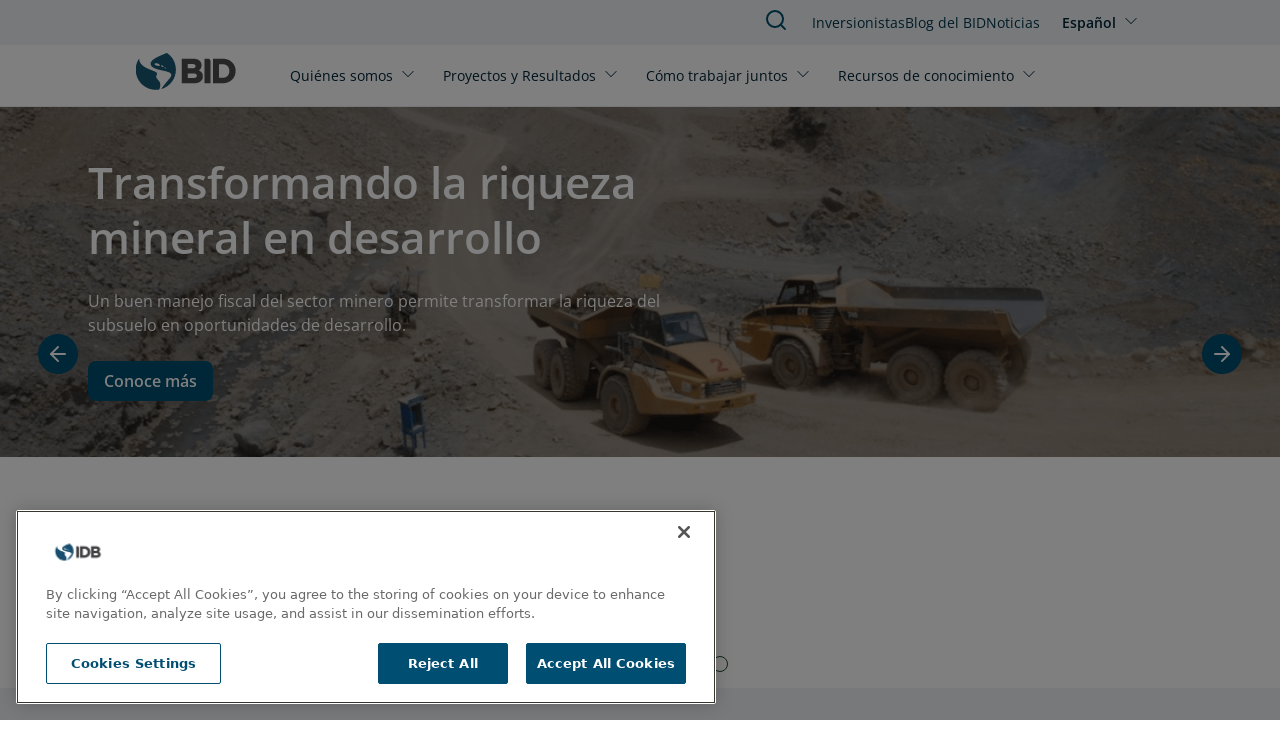

--- FILE ---
content_type: text/html; charset=UTF-8
request_url: https://www.iadb.org/es?f%5B0%5D=filter%3A1138&f%5B1%5D=filter%3A1140&f%5B2%5D=filter_news_by_country%3A1001&f%5B3%5D=filter_news_by_country%3A1003&f%5B4%5D=filter_news_by_country%3A1006&f%5B5%5D=filter_news_by_country%3A1014&f%5B6%5D=filter_news_by_country%3A1027&f%5B7%5D=filter_news_by_country%3A1039&f%5B8%5D=filter_news_by_country%3A1042&f%5B9%5D=filter_news_by_country%3A1047&f%5B10%5D=filter_news_by_country%3A1054&f%5B11%5D=filter_news_by_country%3A1315&f%5B12%5D=filter_news_by_country%3A1820&f%5B13%5D=filter_news_by_topic%3A1100&f%5B14%5D=filter_news_by_topic%3A1104&f%5B15%5D=filter_news_by_topic%3A1113&f%5B16%5D=filter_news_by_topic%3A1129&f%5B17%5D=filter_news_by_topic%3A1131&amp%3Bf%5B1%5D=filter_news_by_country%3A1041&amp%3Bamp%3Bf%5B1%5D=filter_news_by_country%3A1043&amp%3Bamp%3Bf%5B2%5D=filter_news_by_topic%3A1124&page=3
body_size: 15292
content:
<!DOCTYPE html>
<html lang="es" dir="ltr" prefix="og: https://ogp.me/ns#" class="hide-until-hydrated">
  <head>
    <meta charset="utf-8" />
<script>window.dataLayer = window.dataLayer || [];
window.dataLayer.push({
  'event': 'page_variables',
  'page_url': 'https://www.iadb.org/es?f%5B0%5D=filter%3A1138&amp;f%5B1%5D=filter%3A1140&amp;f%5B2%5D=filter_news_by_country%3A1001&amp;f%5B3%5D=filter_news_by_country%3A1003&amp;f%5B4%5D=filter_news_by_country%3A1006&amp;f%5B5%5D=filter_news_by_country%3A1014&amp;f%5B6%5D=filter_news_by_country%3A1027&amp;f%5B7%5D=filter_news_by_country%3A1039&amp;f%5B8%5D=filter_news_by_country%3A1042&amp;f%5B9%5D=filter_news_by_country%3A1047&amp;f%5B10%5D=filter_news_by_country%3A1054&amp;f%5B11%5D=filter_news_by_country%3A1315&amp;f%5B12%5D=filter_news_by_country%3A1820&amp;f%5B13%5D=filter_news_by_topic%3A1100&amp;f%5B14%5D=filter_news_by_topic%3A1104&amp;f%5B15%5D=filter_news_by_topic%3A1113&amp;f%5B16%5D=filter_news_by_topic%3A1129&amp;f%5B17%5D=filter_news_by_topic%3A1131&amp;amp%3Bf%5B1%5D=filter_news_by_country%3A1041&amp;amp%3Bamp%3Bf%5B1%5D=filter_news_by_country%3A1043&amp;amp%3Bamp%3Bf%5B2%5D=filter_news_by_topic%3A1124&amp;page=3',
  'site_section': 'inicio',
  'page_topic': 'Desarrollo Sostenible',
  'page_tags': ["Desarrollo Sostenible","Resiliencia Climática","Pobreza"],
  'page_author_ids': ["208"],
  'page_publication_date': '2025-05-07 20:57:16',
  'page_update_date': '2026-01-06 16:30:16',
  'page_language': 'es',
  'user_ip': '18.217.39.0'
});</script>
<noscript><style>form.antibot * :not(.antibot-message) { display: none !important; }</style>
</noscript><meta name="keywords" content="Desarrollo Sostenible, Resiliencia Climática, Pobreza" />
<link rel="canonical" href="https://www.iadb.org/es" />
<link rel="shortlink" href="https://www.iadb.org/es" />
<meta property="og:site_name" content="Banco Interamericano de Desarrollo" />
<meta property="og:type" content="website" />
<meta property="og:url" content="https://www.iadb.org" />
<meta property="og:image" content="http://iadb.docksal.site/themes/custom/outline_frontend/assets/images/logo-ING-01b.png" />
<meta property="og:video" content="https://webimages.iadb.org/Drupal_pantheon/2020-07/1200x400_Siempre_Juntos_ENG%281%29_0.webm?nDURphHDIsZgUFSibmo_V3nGSoBuu9YU" />
<meta property="og:image:url" content="https://www.iadb.org/themes/custom/outline_frontend/assets/images/logo-ING-01b.png" />
<meta property="og:video:secure_url" content="https://webimages.iadb.org/Drupal_pantheon/2020-07/1200x400_Siempre_Juntos_ENG%281%29_0.webm?nDURphHDIsZgUFSibmo_V3nGSoBuu9YU" />
<meta property="og:image:type" content="image/png" />
<meta property="og:video:type" content="video/webm" />
<meta property="og:video:width" content="1140" />
<meta property="og:image:width" content="1407" />
<meta property="og:video:height" content="352" />
<meta property="og:image:height" content="196" />
<meta property="og:image:alt" content="Banco Interamericano de Desarrollo" />
<meta name="twitter:card" content="summary" />
<meta name="twitter:title" content="Banco Interamericano de Desarrollo" />
<meta name="twitter:site" content="@the_IDB" />
<meta name="twitter:description" content="We work to improve lives in Latin America and the Caribbean. Through financial and technical support for countries working to reduce poverty and inequality, we help improve health and education, and advance infrastructure." />
<meta name="twitter:image" content="https://www.iadb.org/themes/custom/outline_frontend/logo.svg" />
<meta name="google-site-verification" content="j9Dj427NN7BqS9i_8zpS4C2G44bR3QRupWOwhnwORpY" />
<meta name="google-site-verification" content="x8KuNWEEsfc8Pxww2l0GVqQKFlIvZ8P3NxZzfBCFlro" />
<meta name="Generator" content="Drupal 10 (https://www.drupal.org)" />
<meta name="MobileOptimized" content="width" />
<meta name="HandheldFriendly" content="true" />
<meta name="viewport" content="width=device-width, initial-scale=1.0" />
<script>var ct_check_js_val = '5ca60ad8b99c55939a02bbfb1ed90fe3';var drupal_ac_antibot_cookie_value = '3f953a9d6ae52eb99419e659eb7c16e7365a3155fb7f6134b489f2d84f07c43a';var ct_use_cookies = 1;var ct_use_alt_cookies = 0;var ct_capture_buffer = 0;</script>
<script src="https://cdn.cookielaw.org/scripttemplates/otSDKStub.js" type="text/javascript" charset="UTF-8" data-domain-script="c50482e3-f10f-4d20-b0da-f6e7481b670a"></script>
<script type="text/javascript">
function OptanonWrapper() { }
</script>
<script></script>
<meta http-equiv="X-UA-Compatible" content="IE=edge" />
<link rel="icon" href="/themes/custom/outline_extended/favicon.ico" type="image/vnd.microsoft.icon" />
<link rel="alternate" hreflang="en" href="https://www.iadb.org/en" />
<link rel="alternate" hreflang="es" href="https://www.iadb.org/es" />
<link rel="alternate" hreflang="pt-br" href="https://www.iadb.org/pt-br" />
<link rel="alternate" hreflang="fr" href="https://www.iadb.org/fr" />
<script src="/sites/default/files/google_tag/idb_gtm/google_tag.script.js?t8ignt" defer></script>
<script>window.a2a_config=window.a2a_config||{};a2a_config.callbacks=[];a2a_config.overlays=[];a2a_config.templates={};</script>

    <title>BID | Banco Interamericano de Desarrollo</title>
    <link rel="stylesheet" media="all" href="/sites/default/files/css/css_MDBbEux5vZ37Rl6qBOQwiMYGVWP833wmFEKSp2iLmZc.css?delta=0&amp;language=es&amp;theme=outline_extended&amp;include=eJxtzFEOgzAMA9ALde2RqkACREubqGk_uP0YQmLS-LOeZQNiV6h7givEpWntYdaK3FkrSC7kDiulH3tdFgohQ1pYOrU4g33roKMLV8rnFVVMSM7rgx_jro1B_qsCfA8E9iN6msApGDRYG9jmCdswkHhLHNXGJOwbYXAuJpRNbVieROe3pwcLvnuncp5_AAPUa7M" />
<link rel="stylesheet" media="all" href="/sites/default/files/css/css_fbh7yWLlYOpZmB_1UF19vSL6AH6K48WNBx5vJr4k1Zw.css?delta=1&amp;language=es&amp;theme=outline_extended&amp;include=eJxtzFEOgzAMA9ALde2RqkACREubqGk_uP0YQmLS-LOeZQNiV6h7givEpWntYdaK3FkrSC7kDiulH3tdFgohQ1pYOrU4g33roKMLV8rnFVVMSM7rgx_jro1B_qsCfA8E9iN6msApGDRYG9jmCdswkHhLHNXGJOwbYXAuJpRNbVieROe3pwcLvnuncp5_AAPUa7M" />

    <script type="application/json" data-drupal-selector="drupal-settings-json">{"path":{"baseUrl":"\/","pathPrefix":"es\/","currentPath":"node\/539717","currentPathIsAdmin":false,"isFront":true,"currentLanguage":"es","currentQuery":{"amp;amp;f":{"1":"filter_news_by_country:1043","2":"filter_news_by_topic:1124"},"amp;f":{"1":"filter_news_by_country:1041"},"f":["filter:1138","filter:1140","filter_news_by_country:1001","filter_news_by_country:1003","filter_news_by_country:1006","filter_news_by_country:1014","filter_news_by_country:1027","filter_news_by_country:1039","filter_news_by_country:1042","filter_news_by_country:1047","filter_news_by_country:1054","filter_news_by_country:1315","filter_news_by_country:1820","filter_news_by_topic:1100","filter_news_by_topic:1104","filter_news_by_topic:1113","filter_news_by_topic:1129","filter_news_by_topic:1131"],"page":"3"}},"pluralDelimiter":"\u0003","suppressDeprecationErrors":true,"simple_popup_blocks":{"settings":[{"uid":"simple_pop_up","type":"1","css_selector":"1","identifier":"simple-popup","layout":"4","visit_counts":"0","overlay":"1","trigger_method":0,"trigger_selector":"#custom-css-id","delay":"1","enable_escape":false,"trigger_width":null,"minimize":false,"close":false,"use_time_frequency":false,"time_frequency":"3600","show_minimized_button":false,"width":"1000","cookie_expiry":"100","status":"1"}]},"statistics":{"data":{"nid":"539717"},"url":"\/core\/modules\/statistics\/statistics.php"},"ajaxTrustedUrl":{"form_action_p_pvdeGsVG5zNF_XLGPTvYSKCf43t8qZYSwcfZl2uzM":true},"idbAuroraChat":{"apiUrl":"https:\/\/www.iadb.org\/aurora-chat\/aurora-chat-api"},"user":{"uid":0,"permissionsHash":"79e31eff9bfecdc47922e2a1c088269778fa3a78eca3259e3fd3f9c27559deb9"}}</script>
<script src="/sites/default/files/js/js_vYdi3u-SX6N4XSvbsByLbBIAw193HLPOSghtXgcSrS8.js?scope=header&amp;delta=0&amp;language=es&amp;theme=outline_extended&amp;include=[base64]"></script>
<script src="/themes/contrib/outline_frontend/dist/outline.js?t8ignt" type="module" weight="100"></script>
<script src="/sites/default/files/js/js_PBGa-BTSg4HynBicp2B6S8_6hJtV8as_s11CoVqGK9k.js?scope=header&amp;delta=2&amp;language=es&amp;theme=outline_extended&amp;include=[base64]"></script>
<script src="https://cdn.jsdelivr.net/npm/powerbi-client@2.22.1/dist/powerbi.min.js"></script>
<script src="/modules/custom/powerbi_embed/js/powerbi_embed-customizer.js?v=1.0.0"></script>

    <noscript>
      <style>body{opacity:1}</style>
    </noscript>
  </head>
  <body>
        <div role="navigation" aria-labelledby="skip-to-main">
      <a id="skip-to-main" href="#main-content" class="visually-hidden focusable">
        Pasar al contenido principal
      </a>
    </div>
    <noscript><iframe src="https://www.googletagmanager.com/ns.html?id=GTM-M4DCMK4" height="0" width="0" style="display:none;visibility:hidden"></iframe></noscript>
      <div class="dialog-off-canvas-main-canvas" data-off-canvas-main-canvas>
    <header>
  <div>
    
<idb-header>
	<idb-language-switcher
  trigger-text="Español"
  trigger-label="Click to change language"
  trigger-variant="none"
  slot="language"
>
  <div slot="dropdown">
    <ul class="links"><li hreflang="en" data-drupal-link-query="{&quot;amp;amp;f&quot;:{&quot;1&quot;:&quot;filter_news_by_country:1043&quot;,&quot;2&quot;:&quot;filter_news_by_topic:1124&quot;},&quot;amp;f&quot;:{&quot;1&quot;:&quot;filter_news_by_country:1041&quot;},&quot;f&quot;:[&quot;filter:1138&quot;,&quot;filter:1140&quot;,&quot;filter_news_by_country:1001&quot;,&quot;filter_news_by_country:1003&quot;,&quot;filter_news_by_country:1006&quot;,&quot;filter_news_by_country:1014&quot;,&quot;filter_news_by_country:1027&quot;,&quot;filter_news_by_country:1039&quot;,&quot;filter_news_by_country:1042&quot;,&quot;filter_news_by_country:1047&quot;,&quot;filter_news_by_country:1054&quot;,&quot;filter_news_by_country:1315&quot;,&quot;filter_news_by_country:1820&quot;,&quot;filter_news_by_topic:1100&quot;,&quot;filter_news_by_topic:1104&quot;,&quot;filter_news_by_topic:1113&quot;,&quot;filter_news_by_topic:1129&quot;,&quot;filter_news_by_topic:1131&quot;],&quot;page&quot;:&quot;3&quot;}" data-drupal-link-system-path="&lt;front&gt;"><a href="/en?amp%3Bamp%3Bf%5B1%5D=filter_news_by_country%3A1043&amp;amp%3Bamp%3Bf%5B2%5D=filter_news_by_topic%3A1124&amp;amp%3Bf%5B1%5D=filter_news_by_country%3A1041&amp;f%5B0%5D=filter%3A1138&amp;f%5B1%5D=filter%3A1140&amp;f%5B2%5D=filter_news_by_country%3A1001&amp;f%5B3%5D=filter_news_by_country%3A1003&amp;f%5B4%5D=filter_news_by_country%3A1006&amp;f%5B5%5D=filter_news_by_country%3A1014&amp;f%5B6%5D=filter_news_by_country%3A1027&amp;f%5B7%5D=filter_news_by_country%3A1039&amp;f%5B8%5D=filter_news_by_country%3A1042&amp;f%5B9%5D=filter_news_by_country%3A1047&amp;f%5B10%5D=filter_news_by_country%3A1054&amp;f%5B11%5D=filter_news_by_country%3A1315&amp;f%5B12%5D=filter_news_by_country%3A1820&amp;f%5B13%5D=filter_news_by_topic%3A1100&amp;f%5B14%5D=filter_news_by_topic%3A1104&amp;f%5B15%5D=filter_news_by_topic%3A1113&amp;f%5B16%5D=filter_news_by_topic%3A1129&amp;f%5B17%5D=filter_news_by_topic%3A1131&amp;page=3" class="language-link" hreflang="en" data-drupal-link-query="{&quot;amp;amp;f&quot;:{&quot;1&quot;:&quot;filter_news_by_country:1043&quot;,&quot;2&quot;:&quot;filter_news_by_topic:1124&quot;},&quot;amp;f&quot;:{&quot;1&quot;:&quot;filter_news_by_country:1041&quot;},&quot;f&quot;:[&quot;filter:1138&quot;,&quot;filter:1140&quot;,&quot;filter_news_by_country:1001&quot;,&quot;filter_news_by_country:1003&quot;,&quot;filter_news_by_country:1006&quot;,&quot;filter_news_by_country:1014&quot;,&quot;filter_news_by_country:1027&quot;,&quot;filter_news_by_country:1039&quot;,&quot;filter_news_by_country:1042&quot;,&quot;filter_news_by_country:1047&quot;,&quot;filter_news_by_country:1054&quot;,&quot;filter_news_by_country:1315&quot;,&quot;filter_news_by_country:1820&quot;,&quot;filter_news_by_topic:1100&quot;,&quot;filter_news_by_topic:1104&quot;,&quot;filter_news_by_topic:1113&quot;,&quot;filter_news_by_topic:1129&quot;,&quot;filter_news_by_topic:1131&quot;],&quot;page&quot;:&quot;3&quot;}" data-drupal-link-system-path="&lt;front&gt;">English</a></li><li hreflang="es" data-drupal-link-query="{&quot;amp;amp;f&quot;:{&quot;1&quot;:&quot;filter_news_by_country:1043&quot;,&quot;2&quot;:&quot;filter_news_by_topic:1124&quot;},&quot;amp;f&quot;:{&quot;1&quot;:&quot;filter_news_by_country:1041&quot;},&quot;f&quot;:[&quot;filter:1138&quot;,&quot;filter:1140&quot;,&quot;filter_news_by_country:1001&quot;,&quot;filter_news_by_country:1003&quot;,&quot;filter_news_by_country:1006&quot;,&quot;filter_news_by_country:1014&quot;,&quot;filter_news_by_country:1027&quot;,&quot;filter_news_by_country:1039&quot;,&quot;filter_news_by_country:1042&quot;,&quot;filter_news_by_country:1047&quot;,&quot;filter_news_by_country:1054&quot;,&quot;filter_news_by_country:1315&quot;,&quot;filter_news_by_country:1820&quot;,&quot;filter_news_by_topic:1100&quot;,&quot;filter_news_by_topic:1104&quot;,&quot;filter_news_by_topic:1113&quot;,&quot;filter_news_by_topic:1129&quot;,&quot;filter_news_by_topic:1131&quot;],&quot;page&quot;:&quot;3&quot;}" data-drupal-link-system-path="&lt;front&gt;" class="is-active" aria-current="page"><a href="/es?amp%3Bamp%3Bf%5B1%5D=filter_news_by_country%3A1043&amp;amp%3Bamp%3Bf%5B2%5D=filter_news_by_topic%3A1124&amp;amp%3Bf%5B1%5D=filter_news_by_country%3A1041&amp;f%5B0%5D=filter%3A1138&amp;f%5B1%5D=filter%3A1140&amp;f%5B2%5D=filter_news_by_country%3A1001&amp;f%5B3%5D=filter_news_by_country%3A1003&amp;f%5B4%5D=filter_news_by_country%3A1006&amp;f%5B5%5D=filter_news_by_country%3A1014&amp;f%5B6%5D=filter_news_by_country%3A1027&amp;f%5B7%5D=filter_news_by_country%3A1039&amp;f%5B8%5D=filter_news_by_country%3A1042&amp;f%5B9%5D=filter_news_by_country%3A1047&amp;f%5B10%5D=filter_news_by_country%3A1054&amp;f%5B11%5D=filter_news_by_country%3A1315&amp;f%5B12%5D=filter_news_by_country%3A1820&amp;f%5B13%5D=filter_news_by_topic%3A1100&amp;f%5B14%5D=filter_news_by_topic%3A1104&amp;f%5B15%5D=filter_news_by_topic%3A1113&amp;f%5B16%5D=filter_news_by_topic%3A1129&amp;f%5B17%5D=filter_news_by_topic%3A1131&amp;page=3" class="language-link is-active" hreflang="es" data-drupal-link-query="{&quot;amp;amp;f&quot;:{&quot;1&quot;:&quot;filter_news_by_country:1043&quot;,&quot;2&quot;:&quot;filter_news_by_topic:1124&quot;},&quot;amp;f&quot;:{&quot;1&quot;:&quot;filter_news_by_country:1041&quot;},&quot;f&quot;:[&quot;filter:1138&quot;,&quot;filter:1140&quot;,&quot;filter_news_by_country:1001&quot;,&quot;filter_news_by_country:1003&quot;,&quot;filter_news_by_country:1006&quot;,&quot;filter_news_by_country:1014&quot;,&quot;filter_news_by_country:1027&quot;,&quot;filter_news_by_country:1039&quot;,&quot;filter_news_by_country:1042&quot;,&quot;filter_news_by_country:1047&quot;,&quot;filter_news_by_country:1054&quot;,&quot;filter_news_by_country:1315&quot;,&quot;filter_news_by_country:1820&quot;,&quot;filter_news_by_topic:1100&quot;,&quot;filter_news_by_topic:1104&quot;,&quot;filter_news_by_topic:1113&quot;,&quot;filter_news_by_topic:1129&quot;,&quot;filter_news_by_topic:1131&quot;],&quot;page&quot;:&quot;3&quot;}" data-drupal-link-system-path="&lt;front&gt;" aria-current="page">Español</a></li><li hreflang="pt-br" data-drupal-link-query="{&quot;amp;amp;f&quot;:{&quot;1&quot;:&quot;filter_news_by_country:1043&quot;,&quot;2&quot;:&quot;filter_news_by_topic:1124&quot;},&quot;amp;f&quot;:{&quot;1&quot;:&quot;filter_news_by_country:1041&quot;},&quot;f&quot;:[&quot;filter:1138&quot;,&quot;filter:1140&quot;,&quot;filter_news_by_country:1001&quot;,&quot;filter_news_by_country:1003&quot;,&quot;filter_news_by_country:1006&quot;,&quot;filter_news_by_country:1014&quot;,&quot;filter_news_by_country:1027&quot;,&quot;filter_news_by_country:1039&quot;,&quot;filter_news_by_country:1042&quot;,&quot;filter_news_by_country:1047&quot;,&quot;filter_news_by_country:1054&quot;,&quot;filter_news_by_country:1315&quot;,&quot;filter_news_by_country:1820&quot;,&quot;filter_news_by_topic:1100&quot;,&quot;filter_news_by_topic:1104&quot;,&quot;filter_news_by_topic:1113&quot;,&quot;filter_news_by_topic:1129&quot;,&quot;filter_news_by_topic:1131&quot;],&quot;page&quot;:&quot;3&quot;}" data-drupal-link-system-path="&lt;front&gt;"><a href="/pt-br?amp%3Bamp%3Bf%5B1%5D=filter_news_by_country%3A1043&amp;amp%3Bamp%3Bf%5B2%5D=filter_news_by_topic%3A1124&amp;amp%3Bf%5B1%5D=filter_news_by_country%3A1041&amp;f%5B0%5D=filter%3A1138&amp;f%5B1%5D=filter%3A1140&amp;f%5B2%5D=filter_news_by_country%3A1001&amp;f%5B3%5D=filter_news_by_country%3A1003&amp;f%5B4%5D=filter_news_by_country%3A1006&amp;f%5B5%5D=filter_news_by_country%3A1014&amp;f%5B6%5D=filter_news_by_country%3A1027&amp;f%5B7%5D=filter_news_by_country%3A1039&amp;f%5B8%5D=filter_news_by_country%3A1042&amp;f%5B9%5D=filter_news_by_country%3A1047&amp;f%5B10%5D=filter_news_by_country%3A1054&amp;f%5B11%5D=filter_news_by_country%3A1315&amp;f%5B12%5D=filter_news_by_country%3A1820&amp;f%5B13%5D=filter_news_by_topic%3A1100&amp;f%5B14%5D=filter_news_by_topic%3A1104&amp;f%5B15%5D=filter_news_by_topic%3A1113&amp;f%5B16%5D=filter_news_by_topic%3A1129&amp;f%5B17%5D=filter_news_by_topic%3A1131&amp;page=3" class="language-link" hreflang="pt-br" data-drupal-link-query="{&quot;amp;amp;f&quot;:{&quot;1&quot;:&quot;filter_news_by_country:1043&quot;,&quot;2&quot;:&quot;filter_news_by_topic:1124&quot;},&quot;amp;f&quot;:{&quot;1&quot;:&quot;filter_news_by_country:1041&quot;},&quot;f&quot;:[&quot;filter:1138&quot;,&quot;filter:1140&quot;,&quot;filter_news_by_country:1001&quot;,&quot;filter_news_by_country:1003&quot;,&quot;filter_news_by_country:1006&quot;,&quot;filter_news_by_country:1014&quot;,&quot;filter_news_by_country:1027&quot;,&quot;filter_news_by_country:1039&quot;,&quot;filter_news_by_country:1042&quot;,&quot;filter_news_by_country:1047&quot;,&quot;filter_news_by_country:1054&quot;,&quot;filter_news_by_country:1315&quot;,&quot;filter_news_by_country:1820&quot;,&quot;filter_news_by_topic:1100&quot;,&quot;filter_news_by_topic:1104&quot;,&quot;filter_news_by_topic:1113&quot;,&quot;filter_news_by_topic:1129&quot;,&quot;filter_news_by_topic:1131&quot;],&quot;page&quot;:&quot;3&quot;}" data-drupal-link-system-path="&lt;front&gt;">Português</a></li><li hreflang="fr" data-drupal-link-query="{&quot;amp;amp;f&quot;:{&quot;1&quot;:&quot;filter_news_by_country:1043&quot;,&quot;2&quot;:&quot;filter_news_by_topic:1124&quot;},&quot;amp;f&quot;:{&quot;1&quot;:&quot;filter_news_by_country:1041&quot;},&quot;f&quot;:[&quot;filter:1138&quot;,&quot;filter:1140&quot;,&quot;filter_news_by_country:1001&quot;,&quot;filter_news_by_country:1003&quot;,&quot;filter_news_by_country:1006&quot;,&quot;filter_news_by_country:1014&quot;,&quot;filter_news_by_country:1027&quot;,&quot;filter_news_by_country:1039&quot;,&quot;filter_news_by_country:1042&quot;,&quot;filter_news_by_country:1047&quot;,&quot;filter_news_by_country:1054&quot;,&quot;filter_news_by_country:1315&quot;,&quot;filter_news_by_country:1820&quot;,&quot;filter_news_by_topic:1100&quot;,&quot;filter_news_by_topic:1104&quot;,&quot;filter_news_by_topic:1113&quot;,&quot;filter_news_by_topic:1129&quot;,&quot;filter_news_by_topic:1131&quot;],&quot;page&quot;:&quot;3&quot;}" data-drupal-link-system-path="&lt;front&gt;"><a href="/fr?amp%3Bamp%3Bf%5B1%5D=filter_news_by_country%3A1043&amp;amp%3Bamp%3Bf%5B2%5D=filter_news_by_topic%3A1124&amp;amp%3Bf%5B1%5D=filter_news_by_country%3A1041&amp;f%5B0%5D=filter%3A1138&amp;f%5B1%5D=filter%3A1140&amp;f%5B2%5D=filter_news_by_country%3A1001&amp;f%5B3%5D=filter_news_by_country%3A1003&amp;f%5B4%5D=filter_news_by_country%3A1006&amp;f%5B5%5D=filter_news_by_country%3A1014&amp;f%5B6%5D=filter_news_by_country%3A1027&amp;f%5B7%5D=filter_news_by_country%3A1039&amp;f%5B8%5D=filter_news_by_country%3A1042&amp;f%5B9%5D=filter_news_by_country%3A1047&amp;f%5B10%5D=filter_news_by_country%3A1054&amp;f%5B11%5D=filter_news_by_country%3A1315&amp;f%5B12%5D=filter_news_by_country%3A1820&amp;f%5B13%5D=filter_news_by_topic%3A1100&amp;f%5B14%5D=filter_news_by_topic%3A1104&amp;f%5B15%5D=filter_news_by_topic%3A1113&amp;f%5B16%5D=filter_news_by_topic%3A1129&amp;f%5B17%5D=filter_news_by_topic%3A1131&amp;page=3" class="language-link" hreflang="fr" data-drupal-link-query="{&quot;amp;amp;f&quot;:{&quot;1&quot;:&quot;filter_news_by_country:1043&quot;,&quot;2&quot;:&quot;filter_news_by_topic:1124&quot;},&quot;amp;f&quot;:{&quot;1&quot;:&quot;filter_news_by_country:1041&quot;},&quot;f&quot;:[&quot;filter:1138&quot;,&quot;filter:1140&quot;,&quot;filter_news_by_country:1001&quot;,&quot;filter_news_by_country:1003&quot;,&quot;filter_news_by_country:1006&quot;,&quot;filter_news_by_country:1014&quot;,&quot;filter_news_by_country:1027&quot;,&quot;filter_news_by_country:1039&quot;,&quot;filter_news_by_country:1042&quot;,&quot;filter_news_by_country:1047&quot;,&quot;filter_news_by_country:1054&quot;,&quot;filter_news_by_country:1315&quot;,&quot;filter_news_by_country:1820&quot;,&quot;filter_news_by_topic:1100&quot;,&quot;filter_news_by_topic:1104&quot;,&quot;filter_news_by_topic:1113&quot;,&quot;filter_news_by_topic:1129&quot;,&quot;filter_news_by_topic:1131&quot;],&quot;page&quot;:&quot;3&quot;}" data-drupal-link-system-path="&lt;front&gt;">Français</a></li></ul>
  </div>
</idb-language-switcher>

	<div slot="mobile-open">
		<a href="#" aria-label="Open Menu">
			<outline-icon library="lucide" name="menu"></outline-icon>
		</a>
	</div>
	<div slot="mobile-close">
		<a href="#" aria-label="Close Menu">
			<outline-icon library="lucide" name="x"></outline-icon>
		</a>
	</div>
	<div slot="search">
		<a href="/es/search" aria-label="Buscar en el BID">
			<outline-icon library="lucide" name="search"></outline-icon>
		</a>
	</div>
	<a href="/es" rel="home" slot="logo" aria-label="Inter-American Development Bank Home">
		<idb-logo logo="es"></idb-logo>
	</a>
	<idb-primary-menu slot="primary">
<nav role="navigation" aria-labelledby="block-outline-extended-main-menu-menu">
    
  <idb-heading margin-size="0px"  id="block-outline-extended-main-menu-menu" hidden>Main navigation</idb-heading>
  

        

<div class="flex flex-col lg:flex-row lg:flex-wrap">
      <idb-primary-menu-dropdown id="parent-link-id-1" trigger-text="Quiénes somos" trigger-variant="none" trigger-size="small" trigger-url="">
          <div slot="dropdown">
        <div class="submenu-wrapper">
          <div class="submenu-inner">
                      <ul class="submenu-column">
            <p class="group-heading">Estrategia </p>
                          <li class="submenu-item">
                <outline-link>
                  <a href="/es/quienes-somos/sobre-nosotros" target="">
                    Sobre Nosotros
                  </a>
                </outline-link>
              </li>
                          <li class="submenu-item">
                <outline-link>
                  <a href="/es/quienes-somos/estrategia-institucional" target="_self">
                    Estrategia Institucional
                  </a>
                </outline-link>
              </li>
                          <li class="submenu-item">
                <outline-link>
                  <a href="/es/quienes-somos/temas" target="_self">
                    Temas
                  </a>
                </outline-link>
              </li>
                        </ul>
                      <ul class="submenu-column">
            <p class="group-heading">Estructura</p>
                          <li class="submenu-item">
                <outline-link>
                  <a href="/es/quienes-somos/como-estamos-organizados" target="_self">
                    Cómo nos Organizamos
                  </a>
                </outline-link>
              </li>
                          <li class="submenu-item">
                <outline-link>
                  <a href="/es/quienes-somos/representaciones-por-pais" target="_self">
                    Representaciones por País
                  </a>
                </outline-link>
              </li>
                        </ul>
                      <ul class="submenu-column">
            <p class="group-heading">Transparencia</p>
                          <li class="submenu-item">
                <outline-link>
                  <a href="/es/quienes-somos/acceso-informacion-ati-divulgacion-de-documento" target="_self">
                    Acceso a Información
                  </a>
                </outline-link>
              </li>
                          <li class="submenu-item">
                <outline-link>
                  <a href="/es/quienes-somos/buzon-de-quejas" target="_self">
                    Buzón de Quejas
                  </a>
                </outline-link>
              </li>
                          <li class="submenu-item">
                <outline-link>
                  <a href="https://iadb.my.site.com/IDBPublicConsultation/s/?language=es_MX" target="_blank">
                    Consulta Pública
                  </a>
                </outline-link>
              </li>
                        </ul>
                      <ul class="submenu-column">
            <p class="group-heading">Responsabilidad</p>
                          <li class="submenu-item">
                <outline-link>
                  <a href="/es/quienes-somos/oficina-de-evaluacion-y-supervision" target="">
                    Evaluación Independiente
                  </a>
                </outline-link>
              </li>
                          <li class="submenu-item">
                <outline-link>
                  <a href="https://mici.iadb.org" target="_blank">
                    Mecanismo de Rendición de Cuentas
                  </a>
                </outline-link>
              </li>
                        </ul>
                    </div>
        </div>
      </div>
      </idb-primary-menu-dropdown>
      <idb-primary-menu-dropdown id="parent-link-id-2" trigger-text="Proyectos y Resultados" trigger-variant="none" trigger-size="small" trigger-url="">
          <div slot="dropdown">
        <div class="submenu-wrapper">
          <div class="submenu-inner">
                      <ul class="submenu-column">
            <p class="group-heading"></p>
                          <li class="submenu-item">
                <outline-link>
                  <a href="/es/project-search" target="_self">
                    Proyectos
                  </a>
                </outline-link>
              </li>
                          <li class="submenu-item">
                <outline-link>
                  <a href="/es/quienes-somos/estrategia-institucional/medicion-de-resultados" target="">
                    Midiendo nuestros resultados
                  </a>
                </outline-link>
              </li>
                          <li class="submenu-item">
                <outline-link>
                  <a href="/es/proyectos-y-resultados/efectividad-en-el-desarrollo" target="">
                    Efectividad en el Desarrollo
                  </a>
                </outline-link>
              </li>
                          <li class="submenu-item">
                <outline-link>
                  <a href="/es/proyectos-y-resultados/impacto-en-la-region" target="">
                    Impacto en la región
                  </a>
                </outline-link>
              </li>
                        </ul>
                    </div>
        </div>
      </div>
      </idb-primary-menu-dropdown>
      <idb-primary-menu-dropdown id="parent-link-id-3" trigger-text="Cómo trabajar juntos" trigger-variant="none" trigger-size="small" trigger-url="">
          <div slot="dropdown">
        <div class="submenu-wrapper">
          <div class="submenu-inner">
                      <ul class="submenu-column">
            <p class="group-heading">Partes Interesadas</p>
                          <li class="submenu-item">
                <outline-link>
                  <a href="/es/como-trabajar-juntos/sector-publico" target="_self">
                    Sector Público
                  </a>
                </outline-link>
              </li>
                          <li class="submenu-item">
                <outline-link>
                  <a href="/es/como-trabajar-juntos/sector-privado" target="_self">
                    Sector Privado
                  </a>
                </outline-link>
              </li>
                          <li class="submenu-item">
                <outline-link>
                  <a href="/es/como-trabajar-juntos/emprendedores" target="_self">
                    Emprendedores
                  </a>
                </outline-link>
              </li>
                          <li class="submenu-item">
                <outline-link>
                  <a href="/es/como-trabajar-juntos/alianzas-estrategicas-y-donantes" target="_self">
                    Alianzas Estratégicas y Donantes
                  </a>
                </outline-link>
              </li>
                          <li class="submenu-item">
                <outline-link>
                  <a href="/es/como-trabajar-juntos/sociedad-civil" target="_self">
                    Sociedad Civil
                  </a>
                </outline-link>
              </li>
                        </ul>
                      <ul class="submenu-column">
            <p class="group-heading">Oportunidades de Empleo</p>
                          <li class="submenu-item">
                <outline-link>
                  <a href="/es/como-trabajar-juntos/profesionales" target="_self">
                    Profesionales
                  </a>
                </outline-link>
              </li>
                          <li class="submenu-item">
                <outline-link>
                  <a href="/es/como-trabajar-juntos/estudiantes-y-recien-graduados" target="_self">
                    Estudiantes y recién graduados
                  </a>
                </outline-link>
              </li>
                        </ul>
                      <ul class="submenu-column">
            <p class="group-heading">Licitaciones</p>
                          <li class="submenu-item">
                <outline-link>
                  <a href="/es/como-trabajar-juntos/adquisiciones/adquisiciones-para-proyectos" target="">
                    Adquisiciones para proyectos
                  </a>
                </outline-link>
              </li>
                          <li class="submenu-item">
                <outline-link>
                  <a href="/es/como-trabajar-juntos/adquisiciones/compras-de-bienes-y-servicios" target="">
                    Compras de bienes y servicios
                  </a>
                </outline-link>
              </li>
                        </ul>
                    </div>
        </div>
      </div>
      </idb-primary-menu-dropdown>
      <idb-primary-menu-dropdown id="parent-link-id-4" trigger-text="Recursos de conocimiento" trigger-variant="none" trigger-size="small" trigger-url="">
          <div slot="dropdown">
        <div class="submenu-wrapper">
          <div class="submenu-inner">
                      <ul class="submenu-column">
            <p class="group-heading"></p>
                          <li class="submenu-item">
                <outline-link>
                  <a href="https://publications.iadb.org/es" target="_blank">
                    Publicaciones
                  </a>
                </outline-link>
              </li>
                          <li class="submenu-item">
                <outline-link>
                  <a href="/es/recursos-de-conocimiento/datos" target="">
                    Datos
                  </a>
                </outline-link>
              </li>
                          <li class="submenu-item">
                <outline-link>
                  <a href="/es/recursos-de-conocimiento/investigacion-en-el-bid" target="_self">
                    Investigación
                  </a>
                </outline-link>
              </li>
                        </ul>
                      <ul class="submenu-column">
            <p class="group-heading"></p>
                          <li class="submenu-item">
                <outline-link>
                  <a href="/es/idb-blog" target="">
                    Blog del BID
                  </a>
                </outline-link>
              </li>
                          <li class="submenu-item">
                <outline-link>
                  <a href="https://cursos.iadb.org/es" target="_blank">
                    Cursos
                  </a>
                </outline-link>
              </li>
                          <li class="submenu-item">
                <outline-link>
                  <a href="https://knowledge.iadb.org/es/codigo-para-el-desarrollo" target="">
                    Código
                  </a>
                </outline-link>
              </li>
                        </ul>
                      <ul class="submenu-column">
            <p class="group-heading"></p>
                          <li class="submenu-item">
                <outline-link>
                  <a href="/es/recursos-de-conocimiento/academiabid" target="_self">
                    Acerca de AcademiaBID
                  </a>
                </outline-link>
              </li>
                        </ul>
                    </div>
        </div>
      </div>
      </idb-primary-menu-dropdown>
  </div>

  </nav>
</idb-primary-menu>
	<div slot="utility" style="margin-top:1px;">
		<idb-utility-menu variant="header">
			  
							<ul class="header-utility">
												<li>
						<outline-link><a href="/es/como-trabajar-juntos/inversionistas" target="_self" data-drupal-link-system-path="node/28735">Inversionistas</a></outline-link>
											</li>
									<li>
						<outline-link><a href="/es/idb-blog" data-drupal-link-system-path="node/579674">Blog del BID </a></outline-link>
											</li>
									<li>
						<outline-link><a href="/es/sala-de-prensa" data-drupal-link-system-path="node/35">Noticias</a></outline-link>
											</li>
							</ul>
			



		</idb-utility-menu>
	</div>
</idb-header>

  </div>

  <div>
    
  </div>
</header>

<main tabindex="-1" aria-label="Main site content" id="main-content"  class="outline-none">
            <outline-container>
      <h1 margin-size="0px" class="visually-hidden">Banco Interamericano de Desarrollo</h1>
    </outline-container>
      <div class="relative region--content">
    <div data-drupal-messages-fallback class="hidden"></div>
<div id="block-outline-extended-content">
      
        
        <article>

  
  <div>
    

  

  <section class="bg-white pt-0 pb-4 mt-0 mb-0 lg:pt-0 lg:pb-4 lg:mt-0 lg:mb-0">
    <outline-grid full-bleed container-align="center">
      <outline-column
        col-span-default="12"
        col-span-xl="12"
         class="layout__region layout__region--main"
      >
        
<div class="block block-layout_builder block-node:page:content_moderation_control">
    <outline-container>
      
        
              

        </outline-container>
</div>
<div  class="block block-layout_builder block-slideshow" style="z-index:0;">
  
  
  <idb-header-slider
    previous-label="Anterior"
    next-label=Siguiente
    height-lg="600px"
    height-md="450px"
    height-sm="300px"
    home-slider=""  >
            
<div>
  <div class="text-content-home">
    <h2>La estrategia de Panamá para abordar la pérdida auditiva</h2>
    <p>El BID está apoyando al Ministerio de Salud y a la Secretaría Nacional de Discapacidad para lograr el tamizaje auditivo neonatal universal en todas las maternidades.</p>
<p><br>&nbsp;</p>

        <a href="https://www.youtube.com/watch?v=2hYGjWVvuvQ" aria-label="Al hacer clic será dirigido a otro sitio web" class="btn primary">Mira el video</a>
  </div>

            <picture loading="lazy" width="768" height="256" slot="image">
                  <source srcset="/sites/default/files/styles/landscape_3x1_2560000_2560x853_100/public/2026-01/Inter-American-Development-Bank-792-IDB-Health-FULL.webp?h=60bdf700&amp;itok=5w6vG3Dq 1x" media="all and (min-width: 1440px)" type="image/webp" width="2560" height="853"/>
              <source srcset="/sites/default/files/styles/landscape_3x1_1440000_1440x480_100/public/2026-01/Inter-American-Development-Bank-792-IDB-Health-FULL.webp?h=60bdf700&amp;itok=jOO6LpJQ 1x" media="all and (min-width: 1280px)" type="image/webp" width="1440" height="480"/>
              <source srcset="/sites/default/files/styles/landscape_2x1_1280000_1280x640_100/public/2026-01/Inter-American-Development-Bank-792-IDB-Health-FULL.webp?h=60bdf700&amp;itok=P0cvXwYr 1x" media="all and (min-width: 1024px)" type="image/webp" width="1280" height="640"/>
              <source srcset="/sites/default/files/styles/landscape_2x1_1024000_1024x512_100/public/2026-01/Inter-American-Development-Bank-792-IDB-Health-FULL.webp?h=60bdf700&amp;itok=BWdyJerv 1x" media="all and (min-width: 768px)" type="image/webp" width="1024" height="512"/>
              <source srcset="/sites/default/files/styles/landscape_2x1_768000_768x384_100/public/2026-01/Inter-American-Development-Bank-792-IDB-Health-FULL.webp?h=60bdf700&amp;itok=UdgKmRDD 1x" type="image/webp" width="768" height="384"/>
              <source srcset="/sites/default/files/styles/landscape_3x1_2560000_2560x853_100/public/2026-01/Inter-American-Development-Bank-792-IDB-Health-FULL.jpg?h=60bdf700&amp;itok=5w6vG3Dq 1x" media="all and (min-width: 1440px)" type="image/jpeg" width="2560" height="853"/>
              <source srcset="/sites/default/files/styles/landscape_3x1_1440000_1440x480_100/public/2026-01/Inter-American-Development-Bank-792-IDB-Health-FULL.jpg?h=60bdf700&amp;itok=jOO6LpJQ 1x" media="all and (min-width: 1280px)" type="image/jpeg" width="1440" height="480"/>
              <source srcset="/sites/default/files/styles/landscape_2x1_1280000_1280x640_100/public/2026-01/Inter-American-Development-Bank-792-IDB-Health-FULL.jpg?h=60bdf700&amp;itok=P0cvXwYr 1x" media="all and (min-width: 1024px)" type="image/jpeg" width="1280" height="640"/>
              <source srcset="/sites/default/files/styles/landscape_2x1_1024000_1024x512_100/public/2026-01/Inter-American-Development-Bank-792-IDB-Health-FULL.jpg?h=60bdf700&amp;itok=BWdyJerv 1x" media="all and (min-width: 768px)" type="image/jpeg" width="1024" height="512"/>
              <source srcset="/sites/default/files/styles/landscape_2x1_768000_768x384_100/public/2026-01/Inter-American-Development-Bank-792-IDB-Health-FULL.jpg?h=60bdf700&amp;itok=UdgKmRDD 1x" type="image/jpeg" width="768" height="384"/>
                  <img loading="lazy" width="768" height="256" src="/sites/default/files/styles/landscape_3x1_768000_768x256_100/public/2026-01/Inter-American-Development-Bank-792-IDB-Health-FULL.jpg?h=60bdf700&amp;itok=6wjGUZXj" alt="Baby being cared in a hospital - Inter American Development Bank - IDB" />

  </picture>



  </div>

    
<div>
  <div class="text-content-home">
    <h2>Transformando la riqueza mineral en desarrollo</h2>
    <p>Un buen manejo fiscal del sector minero permite transformar la riqueza del subsuelo en oportunidades de desarrollo.</p>

        <a href="/es/blog/modernizacion-del-estado/gestion-fiscal/tres-oportunidades-para-mejorar-la-recaudacion-y-la-institucionalidad-fiscal-minera-en-america" aria-label="Al hacer clic será redirigido a una nueva página" class="btn primary">Conoce más</a>
  </div>

            <picture loading="lazy" width="768" height="256" slot="image">
                  <source srcset="/sites/default/files/styles/landscape_3x1_2560000_2560x853_100/public/2026-01/Inter-American-Development-Bank-793-IDB-Fiscal-FULL.webp?h=cbfa6b8a&amp;itok=KfYXfqHG 1x" media="all and (min-width: 1440px)" type="image/webp" width="2560" height="853"/>
              <source srcset="/sites/default/files/styles/landscape_3x1_1440000_1440x480_100/public/2026-01/Inter-American-Development-Bank-793-IDB-Fiscal-FULL.webp?h=cbfa6b8a&amp;itok=D-gadevW 1x" media="all and (min-width: 1280px)" type="image/webp" width="1440" height="480"/>
              <source srcset="/sites/default/files/styles/landscape_2x1_1280000_1280x640_100/public/2026-01/Inter-American-Development-Bank-793-IDB-Fiscal-FULL.webp?h=cbfa6b8a&amp;itok=U4oagaQh 1x" media="all and (min-width: 1024px)" type="image/webp" width="1280" height="640"/>
              <source srcset="/sites/default/files/styles/landscape_2x1_1024000_1024x512_100/public/2026-01/Inter-American-Development-Bank-793-IDB-Fiscal-FULL.webp?h=cbfa6b8a&amp;itok=DCWPaQNr 1x" media="all and (min-width: 768px)" type="image/webp" width="1024" height="512"/>
              <source srcset="/sites/default/files/styles/landscape_2x1_768000_768x384_100/public/2026-01/Inter-American-Development-Bank-793-IDB-Fiscal-FULL.webp?h=cbfa6b8a&amp;itok=YKa8_-L5 1x" type="image/webp" width="768" height="384"/>
              <source srcset="/sites/default/files/styles/landscape_3x1_2560000_2560x853_100/public/2026-01/Inter-American-Development-Bank-793-IDB-Fiscal-FULL.png?h=cbfa6b8a&amp;itok=KfYXfqHG 1x" media="all and (min-width: 1440px)" type="image/png" width="2560" height="853"/>
              <source srcset="/sites/default/files/styles/landscape_3x1_1440000_1440x480_100/public/2026-01/Inter-American-Development-Bank-793-IDB-Fiscal-FULL.png?h=cbfa6b8a&amp;itok=D-gadevW 1x" media="all and (min-width: 1280px)" type="image/png" width="1440" height="480"/>
              <source srcset="/sites/default/files/styles/landscape_2x1_1280000_1280x640_100/public/2026-01/Inter-American-Development-Bank-793-IDB-Fiscal-FULL.png?h=cbfa6b8a&amp;itok=U4oagaQh 1x" media="all and (min-width: 1024px)" type="image/png" width="1280" height="640"/>
              <source srcset="/sites/default/files/styles/landscape_2x1_1024000_1024x512_100/public/2026-01/Inter-American-Development-Bank-793-IDB-Fiscal-FULL.png?h=cbfa6b8a&amp;itok=DCWPaQNr 1x" media="all and (min-width: 768px)" type="image/png" width="1024" height="512"/>
              <source srcset="/sites/default/files/styles/landscape_2x1_768000_768x384_100/public/2026-01/Inter-American-Development-Bank-793-IDB-Fiscal-FULL.png?h=cbfa6b8a&amp;itok=YKa8_-L5 1x" type="image/png" width="768" height="384"/>
                  <img loading="lazy" width="768" height="256" src="/sites/default/files/styles/landscape_3x1_768000_768x256_100/public/2026-01/Inter-American-Development-Bank-793-IDB-Fiscal-FULL.png?h=cbfa6b8a&amp;itok=rj3WorEd" alt="Trucks working in a mine - Regional Integration - Inter American Development Bank - IDB" />

  </picture>



  </div>

    
<div>
  <div class="text-content-home">
    <h2>Modernización del ferrocarril de carga en Uruguay</h2>
    <p>IDB Invest financia al Grupo RAS para impulsar la modernización ferroviaria en Uruguay.</p>

        <a href="https://idbinvest.org/es/medios-y-prensa/bid-invest-financia-grupo-ras-para-impulsar-la-modernizacion-ferroviaria-en-uruguay" aria-label="Al hacer clic será dirigido a otro sitio web" class="btn primary">Conoce más</a>
  </div>

            <picture loading="lazy" width="768" height="256" slot="image">
                  <source srcset="/sites/default/files/styles/landscape_3x1_2560000_2560x853_100/public/2026-01/Inter-American-Development-Bank-794-IDB-Transport-FULL.webp?h=a5c4f0c0&amp;itok=4fj2MMHk 1x" media="all and (min-width: 1440px)" type="image/webp" width="2560" height="853"/>
              <source srcset="/sites/default/files/styles/landscape_3x1_1440000_1440x480_100/public/2026-01/Inter-American-Development-Bank-794-IDB-Transport-FULL.webp?h=a5c4f0c0&amp;itok=-G3Q6eXy 1x" media="all and (min-width: 1280px)" type="image/webp" width="1440" height="480"/>
              <source srcset="/sites/default/files/styles/landscape_2x1_1280000_1280x640_100/public/2026-01/Inter-American-Development-Bank-794-IDB-Transport-FULL.webp?h=a5c4f0c0&amp;itok=ZSvvWHo0 1x" media="all and (min-width: 1024px)" type="image/webp" width="1280" height="640"/>
              <source srcset="/sites/default/files/styles/landscape_2x1_1024000_1024x512_100/public/2026-01/Inter-American-Development-Bank-794-IDB-Transport-FULL.webp?h=a5c4f0c0&amp;itok=i4G1WaDN 1x" media="all and (min-width: 768px)" type="image/webp" width="1024" height="512"/>
              <source srcset="/sites/default/files/styles/landscape_2x1_768000_768x384_100/public/2026-01/Inter-American-Development-Bank-794-IDB-Transport-FULL.webp?h=a5c4f0c0&amp;itok=t-biHG2Q 1x" type="image/webp" width="768" height="384"/>
              <source srcset="/sites/default/files/styles/landscape_3x1_2560000_2560x853_100/public/2026-01/Inter-American-Development-Bank-794-IDB-Transport-FULL.jpg?h=a5c4f0c0&amp;itok=4fj2MMHk 1x" media="all and (min-width: 1440px)" type="image/jpeg" width="2560" height="853"/>
              <source srcset="/sites/default/files/styles/landscape_3x1_1440000_1440x480_100/public/2026-01/Inter-American-Development-Bank-794-IDB-Transport-FULL.jpg?h=a5c4f0c0&amp;itok=-G3Q6eXy 1x" media="all and (min-width: 1280px)" type="image/jpeg" width="1440" height="480"/>
              <source srcset="/sites/default/files/styles/landscape_2x1_1280000_1280x640_100/public/2026-01/Inter-American-Development-Bank-794-IDB-Transport-FULL.jpg?h=a5c4f0c0&amp;itok=ZSvvWHo0 1x" media="all and (min-width: 1024px)" type="image/jpeg" width="1280" height="640"/>
              <source srcset="/sites/default/files/styles/landscape_2x1_1024000_1024x512_100/public/2026-01/Inter-American-Development-Bank-794-IDB-Transport-FULL.jpg?h=a5c4f0c0&amp;itok=i4G1WaDN 1x" media="all and (min-width: 768px)" type="image/jpeg" width="1024" height="512"/>
              <source srcset="/sites/default/files/styles/landscape_2x1_768000_768x384_100/public/2026-01/Inter-American-Development-Bank-794-IDB-Transport-FULL.jpg?h=a5c4f0c0&amp;itok=t-biHG2Q 1x" type="image/jpeg" width="768" height="384"/>
                  <img loading="lazy" width="768" height="256" src="/sites/default/files/styles/landscape_3x1_768000_768x256_100/public/2026-01/Inter-American-Development-Bank-794-IDB-Transport-FULL.jpg?h=a5c4f0c0&amp;itok=Q1YmRhZw" alt="Railway from above in Uruguay - Inter American Development Bank - IDB" />

  </picture>



  </div>

    
<div>
  <div class="text-content-home">
    <h2>Ecuador mejora el acceso a la vivienda</h2>
    <p>Una garantía de inversión de US$250 millones del BID ayudará a Ecuador a reducir el déficit habitacional.</p>

        <a href="/es/noticias/bid-respalda-el-acceso-la-vivienda-en-ecuador-con-una-garantia-por-us250-millones" aria-label="Al hacer clic será redirigido a una nueva página" class="btn primary">Conoce más</a>
  </div>

            <picture loading="lazy" width="768" height="256" slot="image">
                  <source srcset="/sites/default/files/styles/landscape_3x1_2560000_2560x853_100/public/2026-01/Inter-American-Development-Bank-797-IDB-Housing-FULL.webp?h=60bdf700&amp;itok=p_jmfPE0 1x" media="all and (min-width: 1440px)" type="image/webp" width="2560" height="853"/>
              <source srcset="/sites/default/files/styles/landscape_3x1_1440000_1440x480_100/public/2026-01/Inter-American-Development-Bank-797-IDB-Housing-FULL.webp?h=60bdf700&amp;itok=V8ZdtdqX 1x" media="all and (min-width: 1280px)" type="image/webp" width="1440" height="480"/>
              <source srcset="/sites/default/files/styles/landscape_2x1_1280000_1280x640_100/public/2026-01/Inter-American-Development-Bank-797-IDB-Housing-FULL.webp?h=60bdf700&amp;itok=Oj2wt15y 1x" media="all and (min-width: 1024px)" type="image/webp" width="1280" height="640"/>
              <source srcset="/sites/default/files/styles/landscape_2x1_1024000_1024x512_100/public/2026-01/Inter-American-Development-Bank-797-IDB-Housing-FULL.webp?h=60bdf700&amp;itok=5vwhQr6G 1x" media="all and (min-width: 768px)" type="image/webp" width="1024" height="512"/>
              <source srcset="/sites/default/files/styles/landscape_2x1_768000_768x384_100/public/2026-01/Inter-American-Development-Bank-797-IDB-Housing-FULL.webp?h=60bdf700&amp;itok=iSSNwsFZ 1x" type="image/webp" width="768" height="384"/>
              <source srcset="/sites/default/files/styles/landscape_3x1_2560000_2560x853_100/public/2026-01/Inter-American-Development-Bank-797-IDB-Housing-FULL.jpg?h=60bdf700&amp;itok=p_jmfPE0 1x" media="all and (min-width: 1440px)" type="image/jpeg" width="2560" height="853"/>
              <source srcset="/sites/default/files/styles/landscape_3x1_1440000_1440x480_100/public/2026-01/Inter-American-Development-Bank-797-IDB-Housing-FULL.jpg?h=60bdf700&amp;itok=V8ZdtdqX 1x" media="all and (min-width: 1280px)" type="image/jpeg" width="1440" height="480"/>
              <source srcset="/sites/default/files/styles/landscape_2x1_1280000_1280x640_100/public/2026-01/Inter-American-Development-Bank-797-IDB-Housing-FULL.jpg?h=60bdf700&amp;itok=Oj2wt15y 1x" media="all and (min-width: 1024px)" type="image/jpeg" width="1280" height="640"/>
              <source srcset="/sites/default/files/styles/landscape_2x1_1024000_1024x512_100/public/2026-01/Inter-American-Development-Bank-797-IDB-Housing-FULL.jpg?h=60bdf700&amp;itok=5vwhQr6G 1x" media="all and (min-width: 768px)" type="image/jpeg" width="1024" height="512"/>
              <source srcset="/sites/default/files/styles/landscape_2x1_768000_768x384_100/public/2026-01/Inter-American-Development-Bank-797-IDB-Housing-FULL.jpg?h=60bdf700&amp;itok=iSSNwsFZ 1x" type="image/jpeg" width="768" height="384"/>
                  <img loading="lazy" width="768" height="256" src="/sites/default/files/styles/landscape_3x1_768000_768x256_100/public/2026-01/Inter-American-Development-Bank-797-IDB-Housing-FULL.jpg?h=60bdf700&amp;itok=WvBkxx13" alt="Two women smiling in front of a house - Inter American Development Bank - IDB" />

  </picture>



  </div>

    
<div>
  <div class="text-content-home">
    <h2>Tu puerta de entrada a las adquisiciones del BID</h2>
    <p>Ya seas un nuevo proveedor o un contratista experimentado, nuestro portal de adquisiciones optimizado te ayudará a participar en proyectos que mejoran vidas en América Latina y el Caribe.</p>

        <a href="/es/como-trabajar-juntos/adquisiciones/adquisiciones-para-proyectos" aria-label="Al hacer clic será redirigido a una nueva página" class="btn primary">Conoce más</a>
  </div>

            <picture loading="lazy" width="768" height="256" slot="image">
                  <source srcset="/sites/default/files/styles/landscape_3x1_2560000_2560x853_100/public/2025-12/Inter-American-Development-Bank-784-IDB-Procurement-FULL.webp?h=60bdf700&amp;itok=n7gg5FmK 1x" media="all and (min-width: 1440px)" type="image/webp" width="2560" height="853"/>
              <source srcset="/sites/default/files/styles/landscape_3x1_1440000_1440x480_100/public/2025-12/Inter-American-Development-Bank-784-IDB-Procurement-FULL.webp?h=60bdf700&amp;itok=OtxGblEH 1x" media="all and (min-width: 1280px)" type="image/webp" width="1440" height="480"/>
              <source srcset="/sites/default/files/styles/landscape_2x1_1280000_1280x640_100/public/2025-12/Inter-American-Development-Bank-784-IDB-Procurement-FULL.webp?h=60bdf700&amp;itok=RX7idNDh 1x" media="all and (min-width: 1024px)" type="image/webp" width="1280" height="640"/>
              <source srcset="/sites/default/files/styles/landscape_2x1_1024000_1024x512_100/public/2025-12/Inter-American-Development-Bank-784-IDB-Procurement-FULL.webp?h=60bdf700&amp;itok=MTsba3k2 1x" media="all and (min-width: 768px)" type="image/webp" width="1024" height="512"/>
              <source srcset="/sites/default/files/styles/landscape_2x1_768000_768x384_100/public/2025-12/Inter-American-Development-Bank-784-IDB-Procurement-FULL.webp?h=60bdf700&amp;itok=CyMn8NIq 1x" type="image/webp" width="768" height="384"/>
              <source srcset="/sites/default/files/styles/landscape_3x1_2560000_2560x853_100/public/2025-12/Inter-American-Development-Bank-784-IDB-Procurement-FULL.png?h=60bdf700&amp;itok=n7gg5FmK 1x" media="all and (min-width: 1440px)" type="image/png" width="2560" height="853"/>
              <source srcset="/sites/default/files/styles/landscape_3x1_1440000_1440x480_100/public/2025-12/Inter-American-Development-Bank-784-IDB-Procurement-FULL.png?h=60bdf700&amp;itok=OtxGblEH 1x" media="all and (min-width: 1280px)" type="image/png" width="1440" height="480"/>
              <source srcset="/sites/default/files/styles/landscape_2x1_1280000_1280x640_100/public/2025-12/Inter-American-Development-Bank-784-IDB-Procurement-FULL.png?h=60bdf700&amp;itok=RX7idNDh 1x" media="all and (min-width: 1024px)" type="image/png" width="1280" height="640"/>
              <source srcset="/sites/default/files/styles/landscape_2x1_1024000_1024x512_100/public/2025-12/Inter-American-Development-Bank-784-IDB-Procurement-FULL.png?h=60bdf700&amp;itok=MTsba3k2 1x" media="all and (min-width: 768px)" type="image/png" width="1024" height="512"/>
              <source srcset="/sites/default/files/styles/landscape_2x1_768000_768x384_100/public/2025-12/Inter-American-Development-Bank-784-IDB-Procurement-FULL.png?h=60bdf700&amp;itok=CyMn8NIq 1x" type="image/png" width="768" height="384"/>
                  <img loading="lazy" width="768" height="256" src="/sites/default/files/styles/landscape_3x1_768000_768x256_100/public/2025-12/Inter-American-Development-Bank-784-IDB-Procurement-FULL.png?h=60bdf700&amp;itok=cecsgFDS" alt="Workers walking on a tunnel - Inter American Development Bank - IDB" />

  </picture>



  </div>


  </idb-header-slider>
</div>
<div class="block block-layout_builder block-spacious_text">
    
  <idb-section-wrapper section-background="light-blue" extra-classes="default" cta-top-margin="none" header-alignment="center" eyebrow="" heading="" subheading="">
    <idb-styled-text slot="description"><div class="align-center">
  
  <idb-image>
        <img loading="lazy" src="/sites/default/files/styles/large/public/2024-03/Banner%20BIDImpactplus%201024x264%20Esp.png?itok=zFHb3Rua" width="480" height="124" alt="BID Impact plus text. IDB">




      </idb-image>
  
</div>
<h2 align="center">Nos estamos transformando para tener mayor impacto y escala</h2></idb-styled-text>
    <div slot="cta">
            
    </div>
  </idb-section-wrapper>
</div>
<div class="block block-layout_builder block-icon_cards_v1">
  

  <idb-section-wrapper section-background="light-blue" header-alignment="center" eyebrow="" heading="" subheading="A continuación se muestran algunos aspectos destacados en nuestro Informe de Impacto sobre cómo millones de personas en América Latina y el Caribe se beneficiaron de nuestros proyectos de desarrollo en 2024:">
        <section slot="content">
      <outline-grid gap-size="medium">
              <outline-column content-align="top" col-span-default="12" col-span-lg="6" class="place-items-stretch" >
          <idb-special-icon-card icon="network"
                        background-color="white">
            <div slot="heading">2,6 millones</div>
                          <idb-styled-text slot="subtitle">
                <p>de personas con nuevo acceso a servicios de banda ancha
</p>
              </idb-styled-text>
                        <div slot="cta-button">See More</div>
          </idb-special-icon-card>
        </outline-column>
              <outline-column content-align="top" col-span-default="12" col-span-lg="6" class="place-items-stretch" >
          <idb-special-icon-card icon="enterprises"
                        background-color="white">
            <div slot="heading">3,3 millones</div>
                          <idb-styled-text slot="subtitle">
                <p>de mipymes beneficiadas por apoyo financiero o no financiero
</p>
              </idb-styled-text>
                        <div slot="cta-button">See More</div>
          </idb-special-icon-card>
        </outline-column>
              <outline-column content-align="top" col-span-default="12" col-span-lg="6" class="place-items-stretch" >
          <idb-special-icon-card icon="education"
                        background-color="white">
            <div slot="heading">1,2 millones</div>
                          <idb-styled-text slot="subtitle">
                <p>de personas beneficiadas por programas de calidad de desarrollo de la primera infancia, escolarización y educación
</p>
              </idb-styled-text>
                        <div slot="cta-button">See More</div>
          </idb-special-icon-card>
        </outline-column>
              <outline-column content-align="top" col-span-default="12" col-span-lg="6" class="place-items-stretch" >
          <idb-special-icon-card icon="health"
                        background-color="white">
            <div slot="heading">940.000</div>
                          <idb-styled-text slot="subtitle">
                <p>personas con acceso nuevo o mejorado a agua potable y/o saneamiento gestionados de manera segura
</p>
              </idb-styled-text>
                        <div slot="cta-button">See More</div>
          </idb-special-icon-card>
        </outline-column>
            </outline-grid>
    </section>
  </idb-section-wrapper>
</div>
<div class="block block-layout_builder block-cta_button_block">
  
  <idb-section-wrapper extra-classes="less-space" section-background="light-blue" cta-top-margin="none" header-alignment="center" heading="">
    <div slot="content">
                <outline-grid gap-size="small">
        <outline-column col-span-default="12" col-span-lg="3">
        </outline-column>
        <outline-column col-span-default="12" col-span-lg="6">
          <idb-card-grid row-background-color="transparent" gap-size="small" columns-lg="1" columns-md="1" columns-default="1">
                <idb-button style="height:100%; display: table;" center-items  button-url=/es/proyectos-y-resultados/impacto-en-la-region button-target="_self"  button-variant="primary" 
                              >
            Entérate más sobre el impacto de nuestros proyectos
          </idb-button>
            </idb-card-grid>
              </outline-column>
        <outline-column col-span-default="12" col-span-lg="3">
        </outline-column>
      </outline-grid>
          </div>
  </idb-section-wrapper>
</div>

<div class="block block-layout_builder block-numbered_cards">
    
      <idb-section-wrapper section-background="white" header-alignment="center" eyebrow="" heading="Nuestras iniciativas regionales" subheading="">
      <idb-styled-text slot="description"></idb-styled-text>
      <section slot="content">
        <idb-card-grid gap-size="small" full-bleed columns-lg="4" columns-md="2" columns-sm="1" columns-default="1">
                      <div style="height: 100%;">
              <idb-numbered-card 
                 class="card-hover-animation"                 url="/es/quienes-somos/temas/comercio/iniciativas-comerciales/bid-para-las-americas" link-target="_self" number="">
                                        <picture loading="lazy" width="490" height="327" slot="image">
                  <source srcset="/sites/default/files/styles/landscape_3x2_690000_690x460_100/public/2025-04/Inter-American-Development-Bank_BID-for-the-Americas-1_IDB.webp?h=8b2987e5&amp;itok=3y3QCoOZ 1x" media="all and (min-width: 1440px)" type="image/webp" width="690" height="460"/>
              <source srcset="/sites/default/files/styles/landscape_3x2_615000_615x410_100/public/2025-04/Inter-American-Development-Bank_BID-for-the-Americas-1_IDB.webp?h=8b2987e5&amp;itok=TC1rQU3v 1x" media="all and (min-width: 1280px)" type="image/webp" width="615" height="410"/>
              <source srcset="/sites/default/files/styles/landscape_3x2_490000_490x327_100/public/2025-04/Inter-American-Development-Bank_BID-for-the-Americas-1_IDB.webp?h=8b2987e5&amp;itok=_PKUFfhr 1x" media="all and (min-width: 1024px)" type="image/webp" width="490" height="327"/>
              <source srcset="/sites/default/files/styles/portrait_3x5_345_345x570_100/public/2025-04/Inter-American-Development-Bank_BID-for-the-Americas-1_IDB.webp?h=8b2987e5&amp;itok=N7rPUw19 1x" media="all and (min-width: 768px)" type="image/webp" width="520" height="357"/>
              <source srcset="/sites/default/files/styles/landscape_3x2_640000_640x425_100/public/2025-04/Inter-American-Development-Bank_BID-for-the-Americas-1_IDB.webp?h=8b2987e5&amp;itok=VspOz6Rn 1x" type="image/webp" width="640" height="425"/>
              <source srcset="/sites/default/files/styles/landscape_3x2_690000_690x460_100/public/2025-04/Inter-American-Development-Bank_BID-for-the-Americas-1_IDB.png?h=8b2987e5&amp;itok=3y3QCoOZ 1x" media="all and (min-width: 1440px)" type="image/png" width="690" height="460"/>
              <source srcset="/sites/default/files/styles/landscape_3x2_615000_615x410_100/public/2025-04/Inter-American-Development-Bank_BID-for-the-Americas-1_IDB.png?h=8b2987e5&amp;itok=TC1rQU3v 1x" media="all and (min-width: 1280px)" type="image/png" width="615" height="410"/>
              <source srcset="/sites/default/files/styles/landscape_3x2_490000_490x327_100/public/2025-04/Inter-American-Development-Bank_BID-for-the-Americas-1_IDB.png?h=8b2987e5&amp;itok=_PKUFfhr 1x" media="all and (min-width: 1024px)" type="image/png" width="490" height="327"/>
              <source srcset="/sites/default/files/styles/portrait_3x5_345_345x570_100/public/2025-04/Inter-American-Development-Bank_BID-for-the-Americas-1_IDB.png?h=8b2987e5&amp;itok=N7rPUw19 1x" media="all and (min-width: 768px)" type="image/png" width="520" height="357"/>
              <source srcset="/sites/default/files/styles/landscape_3x2_640000_640x425_100/public/2025-04/Inter-American-Development-Bank_BID-for-the-Americas-1_IDB.png?h=8b2987e5&amp;itok=VspOz6Rn 1x" type="image/png" width="640" height="425"/>
                  <img loading="lazy" width="490" height="327" src="/sites/default/files/styles/landscape_3x2_490000_490x327_100/public/2025-04/Inter-American-Development-Bank_BID-for-the-Americas-1_IDB.png?h=8b2987e5&amp;itok=_PKUFfhr" alt="Ship in the ocean - BID for the Americas - Inter American Development Bank - IDB" />

  </picture>



                                <idb-heading class="title" slot="title" level-size="3xl" level-style="semibold" margin-size="0px">
                  BID para las Américas
                </idb-heading>
                <idb-styled-text slot="content">
                  <p>Impulsando negocios globales a través de adquisiciones, comercio, inversión y financiamiento.</p>
                </idb-styled-text>
              </idb-numbered-card>
            </div>
                      <div style="height: 100%;">
              <idb-numbered-card 
                 class="card-hover-animation"                 url="/es/quienes-somos/topicos/modernizacion-del-estado/seguridad-cuidadana-y-justicia/alianza-seguridad-justicia-desarrollo" link-target="_self" number="">
                                        <picture loading="lazy" width="490" height="327" slot="image">
                  <source srcset="/sites/default/files/styles/landscape_3x2_690000_690x460_100/public/2025-04/Inter-American-Development-Bank_Alliance-2_IDB.webp?h=8b2987e5&amp;itok=VVvF2H9O 1x" media="all and (min-width: 1440px)" type="image/webp" width="690" height="460"/>
              <source srcset="/sites/default/files/styles/landscape_3x2_615000_615x410_100/public/2025-04/Inter-American-Development-Bank_Alliance-2_IDB.webp?h=8b2987e5&amp;itok=cssWDWNC 1x" media="all and (min-width: 1280px)" type="image/webp" width="615" height="410"/>
              <source srcset="/sites/default/files/styles/landscape_3x2_490000_490x327_100/public/2025-04/Inter-American-Development-Bank_Alliance-2_IDB.webp?h=8b2987e5&amp;itok=U34XNRJ3 1x" media="all and (min-width: 1024px)" type="image/webp" width="490" height="327"/>
              <source srcset="/sites/default/files/styles/portrait_3x5_345_345x570_100/public/2025-04/Inter-American-Development-Bank_Alliance-2_IDB.webp?h=8b2987e5&amp;itok=jqNYFZza 1x" media="all and (min-width: 768px)" type="image/webp" width="520" height="357"/>
              <source srcset="/sites/default/files/styles/landscape_3x2_640000_640x425_100/public/2025-04/Inter-American-Development-Bank_Alliance-2_IDB.webp?h=8b2987e5&amp;itok=c_uGa34o 1x" type="image/webp" width="640" height="425"/>
              <source srcset="/sites/default/files/styles/landscape_3x2_690000_690x460_100/public/2025-04/Inter-American-Development-Bank_Alliance-2_IDB.png?h=8b2987e5&amp;itok=VVvF2H9O 1x" media="all and (min-width: 1440px)" type="image/png" width="690" height="460"/>
              <source srcset="/sites/default/files/styles/landscape_3x2_615000_615x410_100/public/2025-04/Inter-American-Development-Bank_Alliance-2_IDB.png?h=8b2987e5&amp;itok=cssWDWNC 1x" media="all and (min-width: 1280px)" type="image/png" width="615" height="410"/>
              <source srcset="/sites/default/files/styles/landscape_3x2_490000_490x327_100/public/2025-04/Inter-American-Development-Bank_Alliance-2_IDB.png?h=8b2987e5&amp;itok=U34XNRJ3 1x" media="all and (min-width: 1024px)" type="image/png" width="490" height="327"/>
              <source srcset="/sites/default/files/styles/portrait_3x5_345_345x570_100/public/2025-04/Inter-American-Development-Bank_Alliance-2_IDB.png?h=8b2987e5&amp;itok=jqNYFZza 1x" media="all and (min-width: 768px)" type="image/png" width="520" height="357"/>
              <source srcset="/sites/default/files/styles/landscape_3x2_640000_640x425_100/public/2025-04/Inter-American-Development-Bank_Alliance-2_IDB.png?h=8b2987e5&amp;itok=c_uGa34o 1x" type="image/png" width="640" height="425"/>
                  <img loading="lazy" width="490" height="327" src="/sites/default/files/styles/landscape_3x2_490000_490x327_100/public/2025-04/Inter-American-Development-Bank_Alliance-2_IDB.png?h=8b2987e5&amp;itok=U34XNRJ3" alt="City landscape at night - Alliance for Secutiry - Inter American Development Bank - IDB" />

  </picture>



                                <idb-heading class="title" slot="title" level-size="3xl" level-style="semibold" margin-size="0px">
                  Alianza para la seguridad, la justicia y el desarrollo
                </idb-heading>
                <idb-styled-text slot="content">
                  <p>Apoyo al diálogo y la movilización de recursos para prevenir y responder al crimen organizado.</p>
                </idb-styled-text>
              </idb-numbered-card>
            </div>
                      <div style="height: 100%;">
              <idb-numbered-card 
                 class="card-hover-animation"                 url="/es/quienes-somos/temas/proteccion-social/iniciativas-de-proteccion-social/bid-cuida" link-target="_self" number="">
                                        <picture loading="lazy" width="490" height="327" slot="image">
                  <source srcset="/sites/default/files/styles/landscape_3x2_690000_690x460_100/public/2025-04/Inter-American-Development-Bank_IDB-Cares-3_IDB.webp?h=8b2987e5&amp;itok=Rvp90iiO 1x" media="all and (min-width: 1440px)" type="image/webp" width="690" height="460"/>
              <source srcset="/sites/default/files/styles/landscape_3x2_615000_615x410_100/public/2025-04/Inter-American-Development-Bank_IDB-Cares-3_IDB.webp?h=8b2987e5&amp;itok=24d-G_ze 1x" media="all and (min-width: 1280px)" type="image/webp" width="615" height="410"/>
              <source srcset="/sites/default/files/styles/landscape_3x2_490000_490x327_100/public/2025-04/Inter-American-Development-Bank_IDB-Cares-3_IDB.webp?h=8b2987e5&amp;itok=-vJ7b4BO 1x" media="all and (min-width: 1024px)" type="image/webp" width="490" height="327"/>
              <source srcset="/sites/default/files/styles/portrait_3x5_345_345x570_100/public/2025-04/Inter-American-Development-Bank_IDB-Cares-3_IDB.webp?h=8b2987e5&amp;itok=K--WgMk9 1x" media="all and (min-width: 768px)" type="image/webp" width="520" height="357"/>
              <source srcset="/sites/default/files/styles/landscape_3x2_640000_640x425_100/public/2025-04/Inter-American-Development-Bank_IDB-Cares-3_IDB.webp?h=8b2987e5&amp;itok=DHRD6E_E 1x" type="image/webp" width="640" height="425"/>
              <source srcset="/sites/default/files/styles/landscape_3x2_690000_690x460_100/public/2025-04/Inter-American-Development-Bank_IDB-Cares-3_IDB.png?h=8b2987e5&amp;itok=Rvp90iiO 1x" media="all and (min-width: 1440px)" type="image/png" width="690" height="460"/>
              <source srcset="/sites/default/files/styles/landscape_3x2_615000_615x410_100/public/2025-04/Inter-American-Development-Bank_IDB-Cares-3_IDB.png?h=8b2987e5&amp;itok=24d-G_ze 1x" media="all and (min-width: 1280px)" type="image/png" width="615" height="410"/>
              <source srcset="/sites/default/files/styles/landscape_3x2_490000_490x327_100/public/2025-04/Inter-American-Development-Bank_IDB-Cares-3_IDB.png?h=8b2987e5&amp;itok=-vJ7b4BO 1x" media="all and (min-width: 1024px)" type="image/png" width="490" height="327"/>
              <source srcset="/sites/default/files/styles/portrait_3x5_345_345x570_100/public/2025-04/Inter-American-Development-Bank_IDB-Cares-3_IDB.png?h=8b2987e5&amp;itok=K--WgMk9 1x" media="all and (min-width: 768px)" type="image/png" width="520" height="357"/>
              <source srcset="/sites/default/files/styles/landscape_3x2_640000_640x425_100/public/2025-04/Inter-American-Development-Bank_IDB-Cares-3_IDB.png?h=8b2987e5&amp;itok=DHRD6E_E 1x" type="image/png" width="640" height="425"/>
                  <img loading="lazy" width="490" height="327" src="/sites/default/files/styles/landscape_3x2_490000_490x327_100/public/2025-04/Inter-American-Development-Bank_IDB-Cares-3_IDB.png?h=8b2987e5&amp;itok=-vJ7b4BO" alt="Mom taking care of her child - IDB Cares - Inter American Development Bank - IDB" />

  </picture>



                                <idb-heading class="title" slot="title" level-size="3xl" level-style="semibold" margin-size="0px">
                  BID Cuida
                </idb-heading>
                <idb-styled-text slot="content">
                  <p>Mayor atención e infraestructura para los más vulnerables y generación de empleo y crecimiento.</p>
                </idb-styled-text>
              </idb-numbered-card>
            </div>
                      <div style="height: 100%;">
              <idb-numbered-card 
                 class="card-hover-animation"                 url="/es/quienes-somos/topicos/ambiente-y-desastres-naturales/iniciativas/preparados-y-resilientes-en-las" link-target="_self" number="">
                                        <picture loading="lazy" width="490" height="327" slot="image">
                  <source srcset="/sites/default/files/styles/landscape_3x2_690000_690x460_100/public/2025-04/Inter-American-Development-Bank_Ready-Resilient-Americas-4_IDB.webp?h=8b2987e5&amp;itok=CkE3nObO 1x" media="all and (min-width: 1440px)" type="image/webp" width="690" height="460"/>
              <source srcset="/sites/default/files/styles/landscape_3x2_615000_615x410_100/public/2025-04/Inter-American-Development-Bank_Ready-Resilient-Americas-4_IDB.webp?h=8b2987e5&amp;itok=UGaTANAA 1x" media="all and (min-width: 1280px)" type="image/webp" width="615" height="410"/>
              <source srcset="/sites/default/files/styles/landscape_3x2_490000_490x327_100/public/2025-04/Inter-American-Development-Bank_Ready-Resilient-Americas-4_IDB.webp?h=8b2987e5&amp;itok=77meldqu 1x" media="all and (min-width: 1024px)" type="image/webp" width="490" height="327"/>
              <source srcset="/sites/default/files/styles/portrait_3x5_345_345x570_100/public/2025-04/Inter-American-Development-Bank_Ready-Resilient-Americas-4_IDB.webp?h=8b2987e5&amp;itok=S58RF-eT 1x" media="all and (min-width: 768px)" type="image/webp" width="520" height="357"/>
              <source srcset="/sites/default/files/styles/landscape_3x2_640000_640x425_100/public/2025-04/Inter-American-Development-Bank_Ready-Resilient-Americas-4_IDB.webp?h=8b2987e5&amp;itok=DgT9NRVx 1x" type="image/webp" width="640" height="425"/>
              <source srcset="/sites/default/files/styles/landscape_3x2_690000_690x460_100/public/2025-04/Inter-American-Development-Bank_Ready-Resilient-Americas-4_IDB.png?h=8b2987e5&amp;itok=CkE3nObO 1x" media="all and (min-width: 1440px)" type="image/png" width="690" height="460"/>
              <source srcset="/sites/default/files/styles/landscape_3x2_615000_615x410_100/public/2025-04/Inter-American-Development-Bank_Ready-Resilient-Americas-4_IDB.png?h=8b2987e5&amp;itok=UGaTANAA 1x" media="all and (min-width: 1280px)" type="image/png" width="615" height="410"/>
              <source srcset="/sites/default/files/styles/landscape_3x2_490000_490x327_100/public/2025-04/Inter-American-Development-Bank_Ready-Resilient-Americas-4_IDB.png?h=8b2987e5&amp;itok=77meldqu 1x" media="all and (min-width: 1024px)" type="image/png" width="490" height="327"/>
              <source srcset="/sites/default/files/styles/portrait_3x5_345_345x570_100/public/2025-04/Inter-American-Development-Bank_Ready-Resilient-Americas-4_IDB.png?h=8b2987e5&amp;itok=S58RF-eT 1x" media="all and (min-width: 768px)" type="image/png" width="520" height="357"/>
              <source srcset="/sites/default/files/styles/landscape_3x2_640000_640x425_100/public/2025-04/Inter-American-Development-Bank_Ready-Resilient-Americas-4_IDB.png?h=8b2987e5&amp;itok=DgT9NRVx 1x" type="image/png" width="640" height="425"/>
                  <img loading="lazy" width="490" height="327" src="/sites/default/files/styles/landscape_3x2_490000_490x327_100/public/2025-04/Inter-American-Development-Bank_Ready-Resilient-Americas-4_IDB.png?h=8b2987e5&amp;itok=77meldqu" alt="Works on a beach - Ready and Resilient Americas - Inter American Development Bank - IDB" />

  </picture>



                                <idb-heading class="title" slot="title" level-size="3xl" level-style="semibold" margin-size="0px">
                  Preparados y resilientes en las Américas
                </idb-heading>
                <idb-styled-text slot="content">
                  <p>Mayor resiliencia ante desastres mediante una mejor preparación, respuesta y recuperación.</p>
                </idb-styled-text>
              </idb-numbered-card>
            </div>
                  </idb-card-grid>
      </section>
          </idb-section-wrapper>
  </div>

<div class="block block-layout_builder block-numbered_cards">
    
      <idb-section-wrapper section-background="transparent" header-alignment="center" eyebrow="" heading="Programas Regionales" subheading="">
      <idb-styled-text slot="description"></idb-styled-text>
      <section slot="content">
        <idb-card-grid gap-size="small" full-bleed columns-lg="4" columns-md="2" columns-sm="1" columns-default="1">
                      <div style="height: 100%;">
              <idb-numbered-card 
                 class="card-hover-animation"                 url="/es/quienes-somos/temas/amazonia" link-target="_self" number="">
                                        <picture loading="lazy" width="490" height="327" slot="image">
                  <source srcset="/sites/default/files/styles/landscape_3x2_690000_690x460_100/public/2025-04/Inter-American-Development-Bank_Amazonia-Forever_IDB.webp?h=8b2987e5&amp;itok=ZLhcJZZb 1x" media="all and (min-width: 1440px)" type="image/webp" width="690" height="460"/>
              <source srcset="/sites/default/files/styles/landscape_3x2_615000_615x410_100/public/2025-04/Inter-American-Development-Bank_Amazonia-Forever_IDB.webp?h=8b2987e5&amp;itok=eHzwr9w5 1x" media="all and (min-width: 1280px)" type="image/webp" width="615" height="410"/>
              <source srcset="/sites/default/files/styles/landscape_3x2_490000_490x327_100/public/2025-04/Inter-American-Development-Bank_Amazonia-Forever_IDB.webp?h=8b2987e5&amp;itok=Ybf9KtZj 1x" media="all and (min-width: 1024px)" type="image/webp" width="490" height="327"/>
              <source srcset="/sites/default/files/styles/portrait_3x5_345_345x570_100/public/2025-04/Inter-American-Development-Bank_Amazonia-Forever_IDB.webp?h=8b2987e5&amp;itok=7KqbnfWY 1x" media="all and (min-width: 768px)" type="image/webp" width="520" height="357"/>
              <source srcset="/sites/default/files/styles/landscape_3x2_640000_640x425_100/public/2025-04/Inter-American-Development-Bank_Amazonia-Forever_IDB.webp?h=8b2987e5&amp;itok=4ELT2kL6 1x" type="image/webp" width="640" height="425"/>
              <source srcset="/sites/default/files/styles/landscape_3x2_690000_690x460_100/public/2025-04/Inter-American-Development-Bank_Amazonia-Forever_IDB.png?h=8b2987e5&amp;itok=ZLhcJZZb 1x" media="all and (min-width: 1440px)" type="image/png" width="690" height="460"/>
              <source srcset="/sites/default/files/styles/landscape_3x2_615000_615x410_100/public/2025-04/Inter-American-Development-Bank_Amazonia-Forever_IDB.png?h=8b2987e5&amp;itok=eHzwr9w5 1x" media="all and (min-width: 1280px)" type="image/png" width="615" height="410"/>
              <source srcset="/sites/default/files/styles/landscape_3x2_490000_490x327_100/public/2025-04/Inter-American-Development-Bank_Amazonia-Forever_IDB.png?h=8b2987e5&amp;itok=Ybf9KtZj 1x" media="all and (min-width: 1024px)" type="image/png" width="490" height="327"/>
              <source srcset="/sites/default/files/styles/portrait_3x5_345_345x570_100/public/2025-04/Inter-American-Development-Bank_Amazonia-Forever_IDB.png?h=8b2987e5&amp;itok=7KqbnfWY 1x" media="all and (min-width: 768px)" type="image/png" width="520" height="357"/>
              <source srcset="/sites/default/files/styles/landscape_3x2_640000_640x425_100/public/2025-04/Inter-American-Development-Bank_Amazonia-Forever_IDB.png?h=8b2987e5&amp;itok=4ELT2kL6 1x" type="image/png" width="640" height="425"/>
                  <img loading="lazy" width="490" height="327" src="/sites/default/files/styles/landscape_3x2_490000_490x327_100/public/2025-04/Inter-American-Development-Bank_Amazonia-Forever_IDB.png?h=8b2987e5&amp;itok=Ybf9KtZj" alt="River in the middle of a forest - Aazonia Forever - Inter American Development Bank - IDB" />

  </picture>



                                <idb-heading class="title" slot="title" level-size="3xl" level-style="semibold" margin-size="0px">
                  Amazonía Siempre
                </idb-heading>
                <idb-styled-text slot="content">
                  <p>Nuestro programa integral para el desarrollo sostenible de la Amazonía.</p>
                </idb-styled-text>
              </idb-numbered-card>
            </div>
                      <div style="height: 100%;">
              <idb-numbered-card 
                 class="card-hover-animation"                 url="/es/inicio/bidimpact/one-caribbean" link-target="_self" number="">
                                        <picture loading="lazy" width="490" height="327" slot="image">
                  <source srcset="/sites/default/files/styles/landscape_3x2_690000_690x460_100/public/2025-04/Inter-American-Development-Bank_One-Caribbean_IDB.webp?h=8b2987e5&amp;itok=wfFs7m2F 1x" media="all and (min-width: 1440px)" type="image/webp" width="690" height="460"/>
              <source srcset="/sites/default/files/styles/landscape_3x2_615000_615x410_100/public/2025-04/Inter-American-Development-Bank_One-Caribbean_IDB.webp?h=8b2987e5&amp;itok=ofkWQ_Zn 1x" media="all and (min-width: 1280px)" type="image/webp" width="615" height="410"/>
              <source srcset="/sites/default/files/styles/landscape_3x2_490000_490x327_100/public/2025-04/Inter-American-Development-Bank_One-Caribbean_IDB.webp?h=8b2987e5&amp;itok=EE3F03k_ 1x" media="all and (min-width: 1024px)" type="image/webp" width="490" height="327"/>
              <source srcset="/sites/default/files/styles/portrait_3x5_345_345x570_100/public/2025-04/Inter-American-Development-Bank_One-Caribbean_IDB.webp?h=8b2987e5&amp;itok=N0O_qUFt 1x" media="all and (min-width: 768px)" type="image/webp" width="520" height="357"/>
              <source srcset="/sites/default/files/styles/landscape_3x2_640000_640x425_100/public/2025-04/Inter-American-Development-Bank_One-Caribbean_IDB.webp?h=8b2987e5&amp;itok=mxOdvxy4 1x" type="image/webp" width="640" height="425"/>
              <source srcset="/sites/default/files/styles/landscape_3x2_690000_690x460_100/public/2025-04/Inter-American-Development-Bank_One-Caribbean_IDB.png?h=8b2987e5&amp;itok=wfFs7m2F 1x" media="all and (min-width: 1440px)" type="image/png" width="690" height="460"/>
              <source srcset="/sites/default/files/styles/landscape_3x2_615000_615x410_100/public/2025-04/Inter-American-Development-Bank_One-Caribbean_IDB.png?h=8b2987e5&amp;itok=ofkWQ_Zn 1x" media="all and (min-width: 1280px)" type="image/png" width="615" height="410"/>
              <source srcset="/sites/default/files/styles/landscape_3x2_490000_490x327_100/public/2025-04/Inter-American-Development-Bank_One-Caribbean_IDB.png?h=8b2987e5&amp;itok=EE3F03k_ 1x" media="all and (min-width: 1024px)" type="image/png" width="490" height="327"/>
              <source srcset="/sites/default/files/styles/portrait_3x5_345_345x570_100/public/2025-04/Inter-American-Development-Bank_One-Caribbean_IDB.png?h=8b2987e5&amp;itok=N0O_qUFt 1x" media="all and (min-width: 768px)" type="image/png" width="520" height="357"/>
              <source srcset="/sites/default/files/styles/landscape_3x2_640000_640x425_100/public/2025-04/Inter-American-Development-Bank_One-Caribbean_IDB.png?h=8b2987e5&amp;itok=mxOdvxy4 1x" type="image/png" width="640" height="425"/>
                  <img loading="lazy" width="490" height="327" src="/sites/default/files/styles/landscape_3x2_490000_490x327_100/public/2025-04/Inter-American-Development-Bank_One-Caribbean_IDB.png?h=8b2987e5&amp;itok=EE3F03k_" alt="City landscape with a bay - One Caribbean - Inter American Development Bank - IDB" />

  </picture>



                                <idb-heading class="title" slot="title" level-size="3xl" level-style="semibold" margin-size="0px">
                  ONE Caribbean
                </idb-heading>
                <idb-styled-text slot="content">
                  <p>Mejor adaptación climática, el desarrollo privado y la seguridad alimentaria y ciudadana.</p>
                </idb-styled-text>
              </idb-numbered-card>
            </div>
                      <div style="height: 100%;">
              <idb-numbered-card 
                 class="card-hover-animation"                 url="/es/quienes-somos/representaciones-por-pais/america-en-el-centro" link-target="_self" number="">
                                        <picture loading="lazy" width="490" height="327" slot="image">
                  <source srcset="/sites/default/files/styles/landscape_3x2_690000_690x460_100/public/2025-04/Inter-American-Development-Bank_America-en-el-Centro_IDB.webp?h=8b2987e5&amp;itok=Ibv2fSkW 1x" media="all and (min-width: 1440px)" type="image/webp" width="690" height="460"/>
              <source srcset="/sites/default/files/styles/landscape_3x2_615000_615x410_100/public/2025-04/Inter-American-Development-Bank_America-en-el-Centro_IDB.webp?h=8b2987e5&amp;itok=I02gvAYq 1x" media="all and (min-width: 1280px)" type="image/webp" width="615" height="410"/>
              <source srcset="/sites/default/files/styles/landscape_3x2_490000_490x327_100/public/2025-04/Inter-American-Development-Bank_America-en-el-Centro_IDB.webp?h=8b2987e5&amp;itok=XFJ7UQxQ 1x" media="all and (min-width: 1024px)" type="image/webp" width="490" height="327"/>
              <source srcset="/sites/default/files/styles/portrait_3x5_345_345x570_100/public/2025-04/Inter-American-Development-Bank_America-en-el-Centro_IDB.webp?h=8b2987e5&amp;itok=DNwMeMqm 1x" media="all and (min-width: 768px)" type="image/webp" width="520" height="357"/>
              <source srcset="/sites/default/files/styles/landscape_3x2_640000_640x425_100/public/2025-04/Inter-American-Development-Bank_America-en-el-Centro_IDB.webp?h=8b2987e5&amp;itok=pbyVmOCw 1x" type="image/webp" width="640" height="425"/>
              <source srcset="/sites/default/files/styles/landscape_3x2_690000_690x460_100/public/2025-04/Inter-American-Development-Bank_America-en-el-Centro_IDB.png?h=8b2987e5&amp;itok=Ibv2fSkW 1x" media="all and (min-width: 1440px)" type="image/png" width="690" height="460"/>
              <source srcset="/sites/default/files/styles/landscape_3x2_615000_615x410_100/public/2025-04/Inter-American-Development-Bank_America-en-el-Centro_IDB.png?h=8b2987e5&amp;itok=I02gvAYq 1x" media="all and (min-width: 1280px)" type="image/png" width="615" height="410"/>
              <source srcset="/sites/default/files/styles/landscape_3x2_490000_490x327_100/public/2025-04/Inter-American-Development-Bank_America-en-el-Centro_IDB.png?h=8b2987e5&amp;itok=XFJ7UQxQ 1x" media="all and (min-width: 1024px)" type="image/png" width="490" height="327"/>
              <source srcset="/sites/default/files/styles/portrait_3x5_345_345x570_100/public/2025-04/Inter-American-Development-Bank_America-en-el-Centro_IDB.png?h=8b2987e5&amp;itok=DNwMeMqm 1x" media="all and (min-width: 768px)" type="image/png" width="520" height="357"/>
              <source srcset="/sites/default/files/styles/landscape_3x2_640000_640x425_100/public/2025-04/Inter-American-Development-Bank_America-en-el-Centro_IDB.png?h=8b2987e5&amp;itok=pbyVmOCw 1x" type="image/png" width="640" height="425"/>
                  <img loading="lazy" width="490" height="327" src="/sites/default/files/styles/landscape_3x2_490000_490x327_100/public/2025-04/Inter-American-Development-Bank_America-en-el-Centro_IDB.png?h=8b2987e5&amp;itok=XFJ7UQxQ" alt="Entrance in an avenue - America en el Centro - Inter American Development Bank - IDB" />

  </picture>



                                <idb-heading class="title" slot="title" level-size="3xl" level-style="semibold" margin-size="0px">
                  América en el Centro
                </idb-heading>
                <idb-styled-text slot="content">
                  <p>Nuestro programa para abordar desafíos clave en Centroamérica y República Dominicana.</p>
                </idb-styled-text>
              </idb-numbered-card>
            </div>
                      <div style="height: 100%;">
              <idb-numbered-card 
                 class="card-hover-animation"                 url="/es/quienes-somos/como-estamos-organizados/departamentos-oficinas-y-sectores/vicepresidencia-de-paises-e-integracion-regional/conexion-sur" link-target="_self" number="">
                                        <picture loading="lazy" width="490" height="327" slot="image">
                  <source srcset="/sites/default/files/styles/landscape_3x2_690000_690x460_100/public/2025-04/Inter-American-Development-Bank_South-Connection_IDB.webp?h=8b2987e5&amp;itok=p6HdqJcL 1x" media="all and (min-width: 1440px)" type="image/webp" width="690" height="460"/>
              <source srcset="/sites/default/files/styles/landscape_3x2_615000_615x410_100/public/2025-04/Inter-American-Development-Bank_South-Connection_IDB.webp?h=8b2987e5&amp;itok=Lf03TKAC 1x" media="all and (min-width: 1280px)" type="image/webp" width="615" height="410"/>
              <source srcset="/sites/default/files/styles/landscape_3x2_490000_490x327_100/public/2025-04/Inter-American-Development-Bank_South-Connection_IDB.webp?h=8b2987e5&amp;itok=KOUpn3yO 1x" media="all and (min-width: 1024px)" type="image/webp" width="490" height="327"/>
              <source srcset="/sites/default/files/styles/portrait_3x5_345_345x570_100/public/2025-04/Inter-American-Development-Bank_South-Connection_IDB.webp?h=8b2987e5&amp;itok=cGgLLhxk 1x" media="all and (min-width: 768px)" type="image/webp" width="520" height="357"/>
              <source srcset="/sites/default/files/styles/landscape_3x2_640000_640x425_100/public/2025-04/Inter-American-Development-Bank_South-Connection_IDB.webp?h=8b2987e5&amp;itok=_1u5W1cd 1x" type="image/webp" width="640" height="425"/>
              <source srcset="/sites/default/files/styles/landscape_3x2_690000_690x460_100/public/2025-04/Inter-American-Development-Bank_South-Connection_IDB.png?h=8b2987e5&amp;itok=p6HdqJcL 1x" media="all and (min-width: 1440px)" type="image/png" width="690" height="460"/>
              <source srcset="/sites/default/files/styles/landscape_3x2_615000_615x410_100/public/2025-04/Inter-American-Development-Bank_South-Connection_IDB.png?h=8b2987e5&amp;itok=Lf03TKAC 1x" media="all and (min-width: 1280px)" type="image/png" width="615" height="410"/>
              <source srcset="/sites/default/files/styles/landscape_3x2_490000_490x327_100/public/2025-04/Inter-American-Development-Bank_South-Connection_IDB.png?h=8b2987e5&amp;itok=KOUpn3yO 1x" media="all and (min-width: 1024px)" type="image/png" width="490" height="327"/>
              <source srcset="/sites/default/files/styles/portrait_3x5_345_345x570_100/public/2025-04/Inter-American-Development-Bank_South-Connection_IDB.png?h=8b2987e5&amp;itok=cGgLLhxk 1x" media="all and (min-width: 768px)" type="image/png" width="520" height="357"/>
              <source srcset="/sites/default/files/styles/landscape_3x2_640000_640x425_100/public/2025-04/Inter-American-Development-Bank_South-Connection_IDB.png?h=8b2987e5&amp;itok=_1u5W1cd 1x" type="image/png" width="640" height="425"/>
                  <img loading="lazy" width="490" height="327" src="/sites/default/files/styles/landscape_3x2_490000_490x327_100/public/2025-04/Inter-American-Development-Bank_South-Connection_IDB.png?h=8b2987e5&amp;itok=KOUpn3yO" alt="Bridge in South American city - South Connection - Inter American Development Bank - IDB" />

  </picture>



                                <idb-heading class="title" slot="title" level-size="3xl" level-style="semibold" margin-size="0px">
                  Conexión Sur
                </idb-heading>
                <idb-styled-text slot="content">
                  <p>Nuestro programa para fortalecer la integración y el crecimiento de América del Sur.</p>
                </idb-styled-text>
              </idb-numbered-card>
            </div>
                  </idb-card-grid>
      </section>
          </idb-section-wrapper>
  </div>

<div class="block block-layout_builder block-basic_cards">
    
      <idb-section-wrapper section-background="white" extra-classes="less-space" cta-top-margin="none" header-alignment="center" eyebrow="" heading="" subheading="">
            <idb-styled-text slot="description"><p align="center"><img src="https://www.iadb.org/sites/default/files/2025-06/shade-1-up.png"></p><h2 style="color:#00374e;" align="center">&nbsp;</h2><h2 style="color:#00374e;" align="center">Somos el Grupo BID</h2><p>&nbsp;</p><p>El <strong>Grupo Banco Interamericano de Desarrollo (Grupo BID)</strong> es la principal fuente de financiamiento y conocimiento para mejorar vidas en América Latina y el Caribe. Está compuesto por el <strong>BID</strong>, que trabaja con el sector público de la región y también impulsa al sector privado; <strong>BID Invest</strong>, que apoya directamente a empresas y proyectos privados; y <strong>BID Lab</strong>, que promueve la innovación emprendedora.&nbsp;</p></idb-styled-text>
      <section slot="content">
        <idb-card-grid row-background-color="transparent" gap-size="small" columns-lg="3" columns-md="2" columns-sm="1" columns-default="1" full-bleed="" container-align="center">
                      <idb-basic-card  class="card-hover-animation"   title-space="" version-1  card-background="blue" image-rounded="true" url="/es/quienes-somos/estrategia-institucional" link-target="_self">
                                        <picture loading="lazy" width="490" height="327" slot="image">
                  <source srcset="/sites/default/files/styles/landscape_3x2_690000_690x460_100/public/2024-03/IDBImpact-8-IDB-Digital-Institutional-Strategy-Sustainable-Development-4.png_0.webp?h=0fa00e41&amp;itok=bjJn5j6F 1x" media="all and (min-width: 1440px)" type="image/webp" width="690" height="460"/>
              <source srcset="/sites/default/files/styles/landscape_3x2_615000_615x410_100/public/2024-03/IDBImpact-8-IDB-Digital-Institutional-Strategy-Sustainable-Development-4.png_0.webp?h=0fa00e41&amp;itok=Mi__GqD1 1x" media="all and (min-width: 1280px)" type="image/webp" width="615" height="410"/>
              <source srcset="/sites/default/files/styles/landscape_3x2_490000_490x327_100/public/2024-03/IDBImpact-8-IDB-Digital-Institutional-Strategy-Sustainable-Development-4.png_0.webp?h=0fa00e41&amp;itok=7bj2GPEj 1x" media="all and (min-width: 1024px)" type="image/webp" width="490" height="327"/>
              <source srcset="/sites/default/files/styles/portrait_3x5_345_345x570_100/public/2024-03/IDBImpact-8-IDB-Digital-Institutional-Strategy-Sustainable-Development-4.png_0.webp?h=0fa00e41&amp;itok=dW33vFBt 1x" media="all and (min-width: 768px)" type="image/webp" width="520" height="357"/>
              <source srcset="/sites/default/files/styles/landscape_3x2_640000_640x425_100/public/2024-03/IDBImpact-8-IDB-Digital-Institutional-Strategy-Sustainable-Development-4.png_0.webp?h=0fa00e41&amp;itok=wA5fZBT9 1x" type="image/webp" width="640" height="425"/>
              <source srcset="/sites/default/files/styles/landscape_3x2_690000_690x460_100/public/2024-03/IDBImpact-8-IDB-Digital-Institutional-Strategy-Sustainable-Development-4.png_0.jpg?h=0fa00e41&amp;itok=bjJn5j6F 1x" media="all and (min-width: 1440px)" type="image/jpeg" width="690" height="460"/>
              <source srcset="/sites/default/files/styles/landscape_3x2_615000_615x410_100/public/2024-03/IDBImpact-8-IDB-Digital-Institutional-Strategy-Sustainable-Development-4.png_0.jpg?h=0fa00e41&amp;itok=Mi__GqD1 1x" media="all and (min-width: 1280px)" type="image/jpeg" width="615" height="410"/>
              <source srcset="/sites/default/files/styles/landscape_3x2_490000_490x327_100/public/2024-03/IDBImpact-8-IDB-Digital-Institutional-Strategy-Sustainable-Development-4.png_0.jpg?h=0fa00e41&amp;itok=7bj2GPEj 1x" media="all and (min-width: 1024px)" type="image/jpeg" width="490" height="327"/>
              <source srcset="/sites/default/files/styles/portrait_3x5_345_345x570_100/public/2024-03/IDBImpact-8-IDB-Digital-Institutional-Strategy-Sustainable-Development-4.png_0.jpg?h=0fa00e41&amp;itok=dW33vFBt 1x" media="all and (min-width: 768px)" type="image/jpeg" width="520" height="357"/>
              <source srcset="/sites/default/files/styles/landscape_3x2_640000_640x425_100/public/2024-03/IDBImpact-8-IDB-Digital-Institutional-Strategy-Sustainable-Development-4.png_0.jpg?h=0fa00e41&amp;itok=wA5fZBT9 1x" type="image/jpeg" width="640" height="425"/>
                  <img loading="lazy" width="490" height="327" src="/sites/default/files/styles/landscape_3x2_490000_490x327_100/public/2024-03/IDBImpact-8-IDB-Digital-Institutional-Strategy-Sustainable-Development-4.png_0.jpg?h=0fa00e41&amp;itok=7bj2GPEj" alt="A child writing on a book. IDB" />

  </picture>



                                <idb-heading margin-size="0px" slot="title"  level-size="xl" level-style="semibold">EstrategiaBID+
                                  </idb-heading>
                <div slot="content">
                                      <div class="card-summary">
                      <p>Un plan de trabajo para reformas integrales y objetivos mensurables, diseñada a fin de conseguir un nuevo nivel de resultados y alcance del desarrollo.</p>
                    </div>
                                  </div>
            </idb-basic-card>
                      <idb-basic-card  class="card-hover-animation"   title-space="" version-1  card-background="blue" image-rounded="true" url="https://www.idbinvest.org/es" link-target="_blank">
                                        <picture loading="lazy" width="490" height="327" slot="image">
                  <source srcset="/sites/default/files/styles/landscape_3x2_690000_690x460_100/public/2025-11/Housing-Urban-Development-Initiatives-IDB.webp?h=8b2987e5&amp;itok=YrGnWV_7 1x" media="all and (min-width: 1440px)" type="image/webp" width="690" height="460"/>
              <source srcset="/sites/default/files/styles/landscape_3x2_615000_615x410_100/public/2025-11/Housing-Urban-Development-Initiatives-IDB.webp?h=8b2987e5&amp;itok=-c3qONyX 1x" media="all and (min-width: 1280px)" type="image/webp" width="615" height="410"/>
              <source srcset="/sites/default/files/styles/landscape_3x2_490000_490x327_100/public/2025-11/Housing-Urban-Development-Initiatives-IDB.webp?h=8b2987e5&amp;itok=Ay_51n9e 1x" media="all and (min-width: 1024px)" type="image/webp" width="490" height="327"/>
              <source srcset="/sites/default/files/styles/portrait_3x5_345_345x570_100/public/2025-11/Housing-Urban-Development-Initiatives-IDB.webp?h=8b2987e5&amp;itok=XM_ihi9u 1x" media="all and (min-width: 768px)" type="image/webp" width="520" height="357"/>
              <source srcset="/sites/default/files/styles/landscape_3x2_640000_640x425_100/public/2025-11/Housing-Urban-Development-Initiatives-IDB.webp?h=8b2987e5&amp;itok=j0NUoIZJ 1x" type="image/webp" width="640" height="425"/>
              <source srcset="/sites/default/files/styles/landscape_3x2_690000_690x460_100/public/2025-11/Housing-Urban-Development-Initiatives-IDB.png?h=8b2987e5&amp;itok=YrGnWV_7 1x" media="all and (min-width: 1440px)" type="image/png" width="690" height="460"/>
              <source srcset="/sites/default/files/styles/landscape_3x2_615000_615x410_100/public/2025-11/Housing-Urban-Development-Initiatives-IDB.png?h=8b2987e5&amp;itok=-c3qONyX 1x" media="all and (min-width: 1280px)" type="image/png" width="615" height="410"/>
              <source srcset="/sites/default/files/styles/landscape_3x2_490000_490x327_100/public/2025-11/Housing-Urban-Development-Initiatives-IDB.png?h=8b2987e5&amp;itok=Ay_51n9e 1x" media="all and (min-width: 1024px)" type="image/png" width="490" height="327"/>
              <source srcset="/sites/default/files/styles/portrait_3x5_345_345x570_100/public/2025-11/Housing-Urban-Development-Initiatives-IDB.png?h=8b2987e5&amp;itok=XM_ihi9u 1x" media="all and (min-width: 768px)" type="image/png" width="520" height="357"/>
              <source srcset="/sites/default/files/styles/landscape_3x2_640000_640x425_100/public/2025-11/Housing-Urban-Development-Initiatives-IDB.png?h=8b2987e5&amp;itok=j0NUoIZJ 1x" type="image/png" width="640" height="425"/>
                  <img loading="lazy" width="490" height="327" src="/sites/default/files/styles/landscape_3x2_490000_490x327_100/public/2025-11/Housing-Urban-Development-Initiatives-IDB.png?h=8b2987e5&amp;itok=Ay_51n9e" alt="Aerial view of a modern building complex with green spaces, walking paths, and tree-lined park areas - IDB - Inter-American Development Bank " />

  </picture>



                                <idb-heading margin-size="0px" slot="title"  level-size="xl" level-style="semibold">BID Invest
                                  </idb-heading>
                <div slot="content">
                                      <div class="card-summary">
                      <p>Un renovado modelo de negocio líder en el sector y un nuevo aporte de capital que permita mayores beneficios de desarrollo a través del sector privado.</p>
                    </div>
                                  </div>
            </idb-basic-card>
                      <idb-basic-card  class="card-hover-animation"   title-space="" version-1  card-background="blue" image-rounded="true" url="https://bidlab.org/es" link-target="_blank">
                                        <picture loading="lazy" width="490" height="327" slot="image">
                  <source srcset="/sites/default/files/styles/landscape_3x2_690000_690x460_100/public/2024-03/IDBImpact-8-IDB-Digital-IDB-LAB-Replenishment-Sustainable-Development-6.png_0.webp?h=0fa00e41&amp;itok=eNIotBHe 1x" media="all and (min-width: 1440px)" type="image/webp" width="690" height="460"/>
              <source srcset="/sites/default/files/styles/landscape_3x2_615000_615x410_100/public/2024-03/IDBImpact-8-IDB-Digital-IDB-LAB-Replenishment-Sustainable-Development-6.png_0.webp?h=0fa00e41&amp;itok=_lwxuLYb 1x" media="all and (min-width: 1280px)" type="image/webp" width="615" height="410"/>
              <source srcset="/sites/default/files/styles/landscape_3x2_490000_490x327_100/public/2024-03/IDBImpact-8-IDB-Digital-IDB-LAB-Replenishment-Sustainable-Development-6.png_0.webp?h=0fa00e41&amp;itok=Bg7neKIA 1x" media="all and (min-width: 1024px)" type="image/webp" width="490" height="327"/>
              <source srcset="/sites/default/files/styles/portrait_3x5_345_345x570_100/public/2024-03/IDBImpact-8-IDB-Digital-IDB-LAB-Replenishment-Sustainable-Development-6.png_0.webp?h=0fa00e41&amp;itok=6IAIurcv 1x" media="all and (min-width: 768px)" type="image/webp" width="520" height="357"/>
              <source srcset="/sites/default/files/styles/landscape_3x2_640000_640x425_100/public/2024-03/IDBImpact-8-IDB-Digital-IDB-LAB-Replenishment-Sustainable-Development-6.png_0.webp?h=0fa00e41&amp;itok=2k0lfCEy 1x" type="image/webp" width="640" height="425"/>
              <source srcset="/sites/default/files/styles/landscape_3x2_690000_690x460_100/public/2024-03/IDBImpact-8-IDB-Digital-IDB-LAB-Replenishment-Sustainable-Development-6.png_0.jpg?h=0fa00e41&amp;itok=eNIotBHe 1x" media="all and (min-width: 1440px)" type="image/jpeg" width="690" height="460"/>
              <source srcset="/sites/default/files/styles/landscape_3x2_615000_615x410_100/public/2024-03/IDBImpact-8-IDB-Digital-IDB-LAB-Replenishment-Sustainable-Development-6.png_0.jpg?h=0fa00e41&amp;itok=_lwxuLYb 1x" media="all and (min-width: 1280px)" type="image/jpeg" width="615" height="410"/>
              <source srcset="/sites/default/files/styles/landscape_3x2_490000_490x327_100/public/2024-03/IDBImpact-8-IDB-Digital-IDB-LAB-Replenishment-Sustainable-Development-6.png_0.jpg?h=0fa00e41&amp;itok=Bg7neKIA 1x" media="all and (min-width: 1024px)" type="image/jpeg" width="490" height="327"/>
              <source srcset="/sites/default/files/styles/portrait_3x5_345_345x570_100/public/2024-03/IDBImpact-8-IDB-Digital-IDB-LAB-Replenishment-Sustainable-Development-6.png_0.jpg?h=0fa00e41&amp;itok=6IAIurcv 1x" media="all and (min-width: 768px)" type="image/jpeg" width="520" height="357"/>
              <source srcset="/sites/default/files/styles/landscape_3x2_640000_640x425_100/public/2024-03/IDBImpact-8-IDB-Digital-IDB-LAB-Replenishment-Sustainable-Development-6.png_0.jpg?h=0fa00e41&amp;itok=2k0lfCEy 1x" type="image/jpeg" width="640" height="425"/>
                  <img loading="lazy" width="490" height="327" src="/sites/default/files/styles/landscape_3x2_490000_490x327_100/public/2024-03/IDBImpact-8-IDB-Digital-IDB-LAB-Replenishment-Sustainable-Development-6.png_0.jpg?h=0fa00e41&amp;itok=Bg7neKIA" alt="A person mixing chocolate in a large container. IDB" />

  </picture>



                                <idb-heading margin-size="0px" slot="title"  level-size="xl" level-style="semibold">BID Lab
                                  </idb-heading>
                <div slot="content">
                                      <div class="card-summary">
                      <p>Un modelo de negocio más escalable y catalítico y nuevos fondos para amplificar el impacto en el desarrollo a través de la innovación emprendedora y la tecnología.</p>
                    </div>
                                  </div>
            </idb-basic-card>
                  </idb-card-grid>
      </section>
             <idb-button
          slot="cta"
          button-url="/es/inicio/bidimpact"
          button-variant="secondary"
                                      >
          Conoce más sobre BIDImpact+
        </idb-button>
          </idb-section-wrapper>
  </div>

<div class="block block-layout_builder block-spacious_text">
    
  <idb-section-wrapper section-background="white" extra-classes="default" cta-top-margin="none" header-alignment="left" eyebrow="" heading="" subheading="">
    <idb-styled-text slot="description"><center><p><img src="https://www.iadb.org/sites/default/files/2025-06/shade-2-down.png"></p></center></idb-styled-text>
    <div slot="cta">
            
    </div>
  </idb-section-wrapper>
</div>

<div class="block block-layout_builder block-numbered_cards">
    
      <idb-section-wrapper section-background="gray" header-alignment="center" eyebrow="" heading="Enlaces rápidos" subheading="">
      <idb-styled-text slot="description"></idb-styled-text>
      <section slot="content">
        <idb-card-grid gap-size="small" full-bleed columns-lg="4" columns-md="2" columns-sm="1" columns-default="1">
                      <div style="height: 100%;">
              <idb-numbered-card 
                                url="/es/quienes-somos/temas" link-target="_self" number="">
                                        <picture loading="lazy" width="490" height="327" slot="image">
                  <source srcset="/sites/default/files/styles/landscape_3x2_690000_690x460_100/public/2025-04/Inter-American-Development-Bank_InFocus1_IDB.webp?h=8b2987e5&amp;itok=lArwEXq_ 1x" media="all and (min-width: 1440px)" type="image/webp" width="690" height="460"/>
              <source srcset="/sites/default/files/styles/landscape_3x2_615000_615x410_100/public/2025-04/Inter-American-Development-Bank_InFocus1_IDB.webp?h=8b2987e5&amp;itok=jGFJ71Xu 1x" media="all and (min-width: 1280px)" type="image/webp" width="615" height="410"/>
              <source srcset="/sites/default/files/styles/landscape_3x2_490000_490x327_100/public/2025-04/Inter-American-Development-Bank_InFocus1_IDB.webp?h=8b2987e5&amp;itok=u52A7_5u 1x" media="all and (min-width: 1024px)" type="image/webp" width="490" height="327"/>
              <source srcset="/sites/default/files/styles/portrait_3x5_345_345x570_100/public/2025-04/Inter-American-Development-Bank_InFocus1_IDB.webp?h=8b2987e5&amp;itok=wzhdIAZy 1x" media="all and (min-width: 768px)" type="image/webp" width="520" height="357"/>
              <source srcset="/sites/default/files/styles/landscape_3x2_640000_640x425_100/public/2025-04/Inter-American-Development-Bank_InFocus1_IDB.webp?h=8b2987e5&amp;itok=NUGr5Eyf 1x" type="image/webp" width="640" height="425"/>
              <source srcset="/sites/default/files/styles/landscape_3x2_690000_690x460_100/public/2025-04/Inter-American-Development-Bank_InFocus1_IDB.png?h=8b2987e5&amp;itok=lArwEXq_ 1x" media="all and (min-width: 1440px)" type="image/png" width="690" height="460"/>
              <source srcset="/sites/default/files/styles/landscape_3x2_615000_615x410_100/public/2025-04/Inter-American-Development-Bank_InFocus1_IDB.png?h=8b2987e5&amp;itok=jGFJ71Xu 1x" media="all and (min-width: 1280px)" type="image/png" width="615" height="410"/>
              <source srcset="/sites/default/files/styles/landscape_3x2_490000_490x327_100/public/2025-04/Inter-American-Development-Bank_InFocus1_IDB.png?h=8b2987e5&amp;itok=u52A7_5u 1x" media="all and (min-width: 1024px)" type="image/png" width="490" height="327"/>
              <source srcset="/sites/default/files/styles/portrait_3x5_345_345x570_100/public/2025-04/Inter-American-Development-Bank_InFocus1_IDB.png?h=8b2987e5&amp;itok=wzhdIAZy 1x" media="all and (min-width: 768px)" type="image/png" width="520" height="357"/>
              <source srcset="/sites/default/files/styles/landscape_3x2_640000_640x425_100/public/2025-04/Inter-American-Development-Bank_InFocus1_IDB.png?h=8b2987e5&amp;itok=NUGr5Eyf 1x" type="image/png" width="640" height="425"/>
                  <img loading="lazy" width="490" height="327" src="/sites/default/files/styles/landscape_3x2_490000_490x327_100/public/2025-04/Inter-American-Development-Bank_InFocus1_IDB.png?h=8b2987e5&amp;itok=u52A7_5u" alt="Energy solar panel - In Focus - Inter American Development Bank - IDB" />

  </picture>



                                <idb-heading class="title" slot="title" level-size="3xl" level-style="semibold" margin-size="0px">
                  Temas
                </idb-heading>
                <idb-styled-text slot="content">
                  <p></p>
                </idb-styled-text>
              </idb-numbered-card>
            </div>
                      <div style="height: 100%;">
              <idb-numbered-card 
                                url="/es/project-search" link-target="" number="">
                                        <picture loading="lazy" width="490" height="327" slot="image">
                  <source srcset="/sites/default/files/styles/landscape_3x2_690000_690x460_100/public/2025-04/Inter-American-Development-Bank_InFocus2_IDB.webp?h=8b2987e5&amp;itok=k-fQxuBF 1x" media="all and (min-width: 1440px)" type="image/webp" width="690" height="460"/>
              <source srcset="/sites/default/files/styles/landscape_3x2_615000_615x410_100/public/2025-04/Inter-American-Development-Bank_InFocus2_IDB.webp?h=8b2987e5&amp;itok=fDcW1_HN 1x" media="all and (min-width: 1280px)" type="image/webp" width="615" height="410"/>
              <source srcset="/sites/default/files/styles/landscape_3x2_490000_490x327_100/public/2025-04/Inter-American-Development-Bank_InFocus2_IDB.webp?h=8b2987e5&amp;itok=O2WYOWIY 1x" media="all and (min-width: 1024px)" type="image/webp" width="490" height="327"/>
              <source srcset="/sites/default/files/styles/portrait_3x5_345_345x570_100/public/2025-04/Inter-American-Development-Bank_InFocus2_IDB.webp?h=8b2987e5&amp;itok=4kreMhGN 1x" media="all and (min-width: 768px)" type="image/webp" width="520" height="357"/>
              <source srcset="/sites/default/files/styles/landscape_3x2_640000_640x425_100/public/2025-04/Inter-American-Development-Bank_InFocus2_IDB.webp?h=8b2987e5&amp;itok=PMsp-6vO 1x" type="image/webp" width="640" height="425"/>
              <source srcset="/sites/default/files/styles/landscape_3x2_690000_690x460_100/public/2025-04/Inter-American-Development-Bank_InFocus2_IDB.png?h=8b2987e5&amp;itok=k-fQxuBF 1x" media="all and (min-width: 1440px)" type="image/png" width="690" height="460"/>
              <source srcset="/sites/default/files/styles/landscape_3x2_615000_615x410_100/public/2025-04/Inter-American-Development-Bank_InFocus2_IDB.png?h=8b2987e5&amp;itok=fDcW1_HN 1x" media="all and (min-width: 1280px)" type="image/png" width="615" height="410"/>
              <source srcset="/sites/default/files/styles/landscape_3x2_490000_490x327_100/public/2025-04/Inter-American-Development-Bank_InFocus2_IDB.png?h=8b2987e5&amp;itok=O2WYOWIY 1x" media="all and (min-width: 1024px)" type="image/png" width="490" height="327"/>
              <source srcset="/sites/default/files/styles/portrait_3x5_345_345x570_100/public/2025-04/Inter-American-Development-Bank_InFocus2_IDB.png?h=8b2987e5&amp;itok=4kreMhGN 1x" media="all and (min-width: 768px)" type="image/png" width="520" height="357"/>
              <source srcset="/sites/default/files/styles/landscape_3x2_640000_640x425_100/public/2025-04/Inter-American-Development-Bank_InFocus2_IDB.png?h=8b2987e5&amp;itok=PMsp-6vO 1x" type="image/png" width="640" height="425"/>
                  <img loading="lazy" width="490" height="327" src="/sites/default/files/styles/landscape_3x2_490000_490x327_100/public/2025-04/Inter-American-Development-Bank_InFocus2_IDB.png?h=8b2987e5&amp;itok=O2WYOWIY" alt="Workers looking to water - In Focus - Inter American Development Bank - IDB" />

  </picture>



                                <idb-heading class="title" slot="title" level-size="3xl" level-style="semibold" margin-size="0px">
                  Proyectos
                </idb-heading>
                <idb-styled-text slot="content">
                  <p></p>
                </idb-styled-text>
              </idb-numbered-card>
            </div>
                      <div style="height: 100%;">
              <idb-numbered-card 
                                url="https://events.iadb.org/calendar/?lang=es" link-target="_self" number="">
                                        <picture loading="lazy" width="490" height="327" slot="image">
                  <source srcset="/sites/default/files/styles/landscape_3x2_690000_690x460_100/public/2025-04/Inter-American-Development-Bank_InFocus0_IDB.webp?h=8b2987e5&amp;itok=8q0rjvBj 1x" media="all and (min-width: 1440px)" type="image/webp" width="690" height="460"/>
              <source srcset="/sites/default/files/styles/landscape_3x2_615000_615x410_100/public/2025-04/Inter-American-Development-Bank_InFocus0_IDB.webp?h=8b2987e5&amp;itok=ejTcdIjw 1x" media="all and (min-width: 1280px)" type="image/webp" width="615" height="410"/>
              <source srcset="/sites/default/files/styles/landscape_3x2_490000_490x327_100/public/2025-04/Inter-American-Development-Bank_InFocus0_IDB.webp?h=8b2987e5&amp;itok=c2RPSadn 1x" media="all and (min-width: 1024px)" type="image/webp" width="490" height="327"/>
              <source srcset="/sites/default/files/styles/portrait_3x5_345_345x570_100/public/2025-04/Inter-American-Development-Bank_InFocus0_IDB.webp?h=8b2987e5&amp;itok=1D0eAC6N 1x" media="all and (min-width: 768px)" type="image/webp" width="520" height="357"/>
              <source srcset="/sites/default/files/styles/landscape_3x2_640000_640x425_100/public/2025-04/Inter-American-Development-Bank_InFocus0_IDB.webp?h=8b2987e5&amp;itok=puYJtqMi 1x" type="image/webp" width="640" height="425"/>
              <source srcset="/sites/default/files/styles/landscape_3x2_690000_690x460_100/public/2025-04/Inter-American-Development-Bank_InFocus0_IDB.png?h=8b2987e5&amp;itok=8q0rjvBj 1x" media="all and (min-width: 1440px)" type="image/png" width="690" height="460"/>
              <source srcset="/sites/default/files/styles/landscape_3x2_615000_615x410_100/public/2025-04/Inter-American-Development-Bank_InFocus0_IDB.png?h=8b2987e5&amp;itok=ejTcdIjw 1x" media="all and (min-width: 1280px)" type="image/png" width="615" height="410"/>
              <source srcset="/sites/default/files/styles/landscape_3x2_490000_490x327_100/public/2025-04/Inter-American-Development-Bank_InFocus0_IDB.png?h=8b2987e5&amp;itok=c2RPSadn 1x" media="all and (min-width: 1024px)" type="image/png" width="490" height="327"/>
              <source srcset="/sites/default/files/styles/portrait_3x5_345_345x570_100/public/2025-04/Inter-American-Development-Bank_InFocus0_IDB.png?h=8b2987e5&amp;itok=1D0eAC6N 1x" media="all and (min-width: 768px)" type="image/png" width="520" height="357"/>
              <source srcset="/sites/default/files/styles/landscape_3x2_640000_640x425_100/public/2025-04/Inter-American-Development-Bank_InFocus0_IDB.png?h=8b2987e5&amp;itok=puYJtqMi 1x" type="image/png" width="640" height="425"/>
                  <img loading="lazy" width="490" height="327" src="/sites/default/files/styles/landscape_3x2_490000_490x327_100/public/2025-04/Inter-American-Development-Bank_InFocus0_IDB.png?h=8b2987e5&amp;itok=c2RPSadn" alt="IDB president in a meeting - In Focus - Inter American Development Bank - IDB" />

  </picture>



                                <idb-heading class="title" slot="title" level-size="3xl" level-style="semibold" margin-size="0px">
                  Eventos
                </idb-heading>
                <idb-styled-text slot="content">
                  <p></p>
                </idb-styled-text>
              </idb-numbered-card>
            </div>
                      <div style="height: 100%;">
              <idb-numbered-card 
                                url="/ja/saiyou/senryaku/beishuukaihatuginkou/nihon" link-target="" number="">
                                        <picture loading="lazy" width="490" height="327" slot="image">
                  <source srcset="/sites/default/files/styles/landscape_3x2_690000_690x460_100/public/2025-04/Inter-American-Development-Bank_InFocus4_IDB.webp?h=8b2987e5&amp;itok=L8qc3bB- 1x" media="all and (min-width: 1440px)" type="image/webp" width="690" height="460"/>
              <source srcset="/sites/default/files/styles/landscape_3x2_615000_615x410_100/public/2025-04/Inter-American-Development-Bank_InFocus4_IDB.webp?h=8b2987e5&amp;itok=9DUN7La2 1x" media="all and (min-width: 1280px)" type="image/webp" width="615" height="410"/>
              <source srcset="/sites/default/files/styles/landscape_3x2_490000_490x327_100/public/2025-04/Inter-American-Development-Bank_InFocus4_IDB.webp?h=8b2987e5&amp;itok=0yXO6o0f 1x" media="all and (min-width: 1024px)" type="image/webp" width="490" height="327"/>
              <source srcset="/sites/default/files/styles/portrait_3x5_345_345x570_100/public/2025-04/Inter-American-Development-Bank_InFocus4_IDB.webp?h=8b2987e5&amp;itok=4S-preKC 1x" media="all and (min-width: 768px)" type="image/webp" width="520" height="357"/>
              <source srcset="/sites/default/files/styles/landscape_3x2_640000_640x425_100/public/2025-04/Inter-American-Development-Bank_InFocus4_IDB.webp?h=8b2987e5&amp;itok=PS3f1tz5 1x" type="image/webp" width="640" height="425"/>
              <source srcset="/sites/default/files/styles/landscape_3x2_690000_690x460_100/public/2025-04/Inter-American-Development-Bank_InFocus4_IDB.png?h=8b2987e5&amp;itok=L8qc3bB- 1x" media="all and (min-width: 1440px)" type="image/png" width="690" height="460"/>
              <source srcset="/sites/default/files/styles/landscape_3x2_615000_615x410_100/public/2025-04/Inter-American-Development-Bank_InFocus4_IDB.png?h=8b2987e5&amp;itok=9DUN7La2 1x" media="all and (min-width: 1280px)" type="image/png" width="615" height="410"/>
              <source srcset="/sites/default/files/styles/landscape_3x2_490000_490x327_100/public/2025-04/Inter-American-Development-Bank_InFocus4_IDB.png?h=8b2987e5&amp;itok=0yXO6o0f 1x" media="all and (min-width: 1024px)" type="image/png" width="490" height="327"/>
              <source srcset="/sites/default/files/styles/portrait_3x5_345_345x570_100/public/2025-04/Inter-American-Development-Bank_InFocus4_IDB.png?h=8b2987e5&amp;itok=4S-preKC 1x" media="all and (min-width: 768px)" type="image/png" width="520" height="357"/>
              <source srcset="/sites/default/files/styles/landscape_3x2_640000_640x425_100/public/2025-04/Inter-American-Development-Bank_InFocus4_IDB.png?h=8b2987e5&amp;itok=PS3f1tz5 1x" type="image/png" width="640" height="425"/>
                  <img loading="lazy" width="490" height="327" src="/sites/default/files/styles/landscape_3x2_490000_490x327_100/public/2025-04/Inter-American-Development-Bank_InFocus4_IDB.png?h=8b2987e5&amp;itok=0yXO6o0f" alt="Landscape of Japan - In Focus - Inter American Development Bank - IDB" />

  </picture>



                                <idb-heading class="title" slot="title" level-size="3xl" level-style="semibold" margin-size="0px">
                  El BID y Japón
                </idb-heading>
                <idb-styled-text slot="content">
                  <p>(en japonés)</p>
                </idb-styled-text>
              </idb-numbered-card>
            </div>
                  </idb-card-grid>
      </section>
          </idb-section-wrapper>
  </div>

<div class="block block-layout_builder block-numbered_cards">
    
      <idb-section-wrapper section-background="white" header-alignment="center" eyebrow="" heading="Oportunidades" subheading="">
      <idb-styled-text slot="description"></idb-styled-text>
      <section slot="content">
        <idb-card-grid gap-size="small" full-bleed columns-lg="4" columns-md="2" columns-sm="1" columns-default="1">
                      <div style="height: 100%;">
              <idb-numbered-card 
                                url="/es/recursos-de-conocimiento/academiabid" link-target="_self" number="">
                                <idb-heading class="title" slot="title" level-size="3xl" level-style="semibold" margin-size="0px">
                  Conocimiento
                </idb-heading>
                <idb-styled-text slot="content">
                  <p>Nuestra plataforma de conocimiento y aprendizaje ofrece ingredientes clave para un desarrollo eficaz.</p>
                </idb-styled-text>
              </idb-numbered-card>
            </div>
                      <div style="height: 100%;">
              <idb-numbered-card 
                                url="/es/como-trabajar-juntos/adquisiciones" link-target="_self" number="">
                                <idb-heading class="title" slot="title" level-size="3xl" level-style="semibold" margin-size="0px">
                  Licitaciones
                </idb-heading>
                <idb-styled-text slot="content">
                  <p>Los proyectos cobran vida a través de bienes, obras y servicios de consultoría.</p>
                </idb-styled-text>
              </idb-numbered-card>
            </div>
                      <div style="height: 100%;">
              <idb-numbered-card 
                                url="/es/como-trabajar-juntos/oportunidades-de-empleo/desarrolla-una-carrera-con-impacto-junto-nosotros" link-target="_self" number="">
                                <idb-heading class="title" slot="title" level-size="3xl" level-style="semibold" margin-size="0px">
                  Trabaja con nosotros
                </idb-heading>
                <idb-styled-text slot="content">
                  <p>Aplica para desarrollar tu pasión en un ambiente inclusivo y gratificante.</p>
                </idb-styled-text>
              </idb-numbered-card>
            </div>
                      <div style="height: 100%;">
              <idb-numbered-card 
                                url="/es/quienes-somos/acceso-informacion-ati-divulgacion-de-documento" link-target="_self" number="">
                                <idb-heading class="title" slot="title" level-size="3xl" level-style="semibold" margin-size="0px">
                  Acceso a la información
                </idb-heading>
                <idb-styled-text slot="content">
                  <p>El desarrollo eficaz es un desarrollo transparente.</p>
                </idb-styled-text>
              </idb-numbered-card>
            </div>
                  </idb-card-grid>
      </section>
          </idb-section-wrapper>
  </div>

<div class="block block-layout_builder block-cta_banner">
  <outline-container y-padding>
    
    
    <idb-cta-banner title-weight="semibold" banner-background="">
        <picture slot="background">
            <img src='/modules/custom/outline_design_system/files/Manos.jpg' alt="hands"/>
        </picture>
              <div slot="content">
            Súmate a nuestra comunidad y descubre cómo trabajamos para construir una región más fuerte y próspera
        </div>
                    <div slot="cta">
          <idb-button
            button-url="https://cloud.mail.iadb.org/subscription?Org=IDB&amp;UTMM=Direct&amp;UTMS=WebsiteHome&amp;RT=OrganizationSubscription" 
            button-variant="primary"
                          button-label="Al hacer clic será redirigido a una nueva página"
                        button-target="_self"
                      >
            Suscribirte
            
                          <idb-icon icon="arrow-right" color="currentColor"></idb-icon>
                      </idb-button>
        </div>
          </idb-cta-banner>
  </outline-container>
</div>

      </outline-column>
    </outline-grid>
  </section>

  </div>

</article>

  </div>

  </div>

</main>
<footer>
  	<idb-footer language="es">
		<idb-utility-menu variant="footer" slot="primary">
			  
							<ul class="footer-utility">
												<li>
						<outline-link><a href="/es/sala-de-prensa" target="_self" data-drupal-link-system-path="node/35">Noticias</a></outline-link>
											</li>
									<li>
						<outline-link><a href="https://events.iadb.org/calendar/?lang=es" target="_blank">Eventos</a></outline-link>
											</li>
									<li>
						<outline-link><a href="/es/como-trabajar-juntos/oportunidades-de-empleo/desarrolla-una-carrera-con-impacto-junto-nosotros" target="_self" data-drupal-link-system-path="node/154">Empleos</a></outline-link>
											</li>
									<li>
						<outline-link><a href="/es/quienes-somos/representaciones-por-pais/sede-del-bid" data-drupal-link-system-path="node/48301">Contacto</a></outline-link>
											</li>
									<li>
						<outline-link><a href="/es/quienes-somos/transparencia" target="_self" data-drupal-link-system-path="node/49129">Transparencia y Responsabilidad</a></outline-link>
											</li>
									<li>
						<outline-link><a href="/es/quienes-somos/buzon-de-quejas" target="_self" data-drupal-link-system-path="node/49194">Buzón de quejas</a></outline-link>
											</li>
									<li>
						<outline-link><a href="/es/quienes-somos/acceso-informacion-ati-request-form" target="_self" data-drupal-link-system-path="node/49887">Solicitud de Información</a></outline-link>
											</li>
									<li>
						<outline-link><a href="/es/inicio/terminos-condiciones-y-avisos" target="_self" data-drupal-link-system-path="node/312529">Términos, condiciones y aviso de privacidad</a></outline-link>
											</li>
									<li>
						<outline-link><a href="/es/extranet" target="_self" data-drupal-link-system-path="node/48300">Extranet</a></outline-link>
											</li>
							</ul>
			



		</idb-utility-menu>
	</idb-footer>

</footer>

  </div>

    
    <div role="navigation" aria-labelledby="skip-to-top">
      <a id="skip-to-top" href="#main-content" class="visually-hidden focusable">
        Jump back to top
      </a>
    </div>
    <script src="https://static.addtoany.com/menu/page.js" defer></script>
<script src="/sites/default/files/js/js_bDo68GkEkPhZLddauGPh55gWO7WlN_XrL_qS0_xfzL0.js?scope=footer&amp;delta=1&amp;language=es&amp;theme=outline_extended&amp;include=[base64]"></script>
<script src="https://cdn.jsdelivr.net/npm/feather-icons/dist/feather.min.js"></script>
<script src="/sites/default/files/js/js_9lfNKKgUYvSIyQWWnrCjRwm5SFmjQVIx_aNUHVDNmVU.js?scope=footer&amp;delta=3&amp;language=es&amp;theme=outline_extended&amp;include=[base64]"></script>

  <script>(function(){function c(){var b=a.contentDocument||a.contentWindow.document;if(b){var d=b.createElement('script');d.innerHTML="window.__CF$cv$params={r:'9baa23a0cb08aedd',t:'MTc2Nzg1ODk5NQ=='};var a=document.createElement('script');a.src='/cdn-cgi/challenge-platform/scripts/jsd/main.js';document.getElementsByTagName('head')[0].appendChild(a);";b.getElementsByTagName('head')[0].appendChild(d)}}if(document.body){var a=document.createElement('iframe');a.height=1;a.width=1;a.style.position='absolute';a.style.top=0;a.style.left=0;a.style.border='none';a.style.visibility='hidden';document.body.appendChild(a);if('loading'!==document.readyState)c();else if(window.addEventListener)document.addEventListener('DOMContentLoaded',c);else{var e=document.onreadystatechange||function(){};document.onreadystatechange=function(b){e(b);'loading'!==document.readyState&&(document.onreadystatechange=e,c())}}}})();</script></body>
</html>


--- FILE ---
content_type: application/x-javascript
request_url: https://www.iadb.org/sites/default/files/js/js_bDo68GkEkPhZLddauGPh55gWO7WlN_XrL_qS0_xfzL0.js?scope=footer&delta=1&language=es&theme=outline_extended&include=eJx9zmEKwjAMBeALdeuRStrGGZYmpUkRPb1DBBXFf8n3wiNQqyvINcJzWE9DxUNhBHHgPULPxZc-M1MJRaWSkwpwamgGG8Y3W54WdDqTYHqUodRY0WiTbz8h-BnHQkeLfccNSELXC45MCVvGGj-2pTDh8e7fk2mujW44glHrjKlrnz1l1rJb_GHBHJzMqVisY3bg9SV3a_J5hw
body_size: 3067
content:
/* @license GPL-2.0-or-later https://www.drupal.org/licensing/faq */
(function(Drupal){'use strict';Drupal.behaviors.addToAny={attach:function(context,settings){if(context!==document&&window.a2a)a2a.init_all();}};})(Drupal);;
function ctSetCookie(cookies){let useCookies,useAltCookies;if('undefined'!==typeof ct_use_cookies)useCookies=ct_use_cookies;else useCookies=false;if('undefined'!==typeof ct_use_alt_cookies)useAltCookies=ct_use_alt_cookies;else useAltCookies=false;if(useCookies)if(useAltCookies&&useAltCookies===1){let xhr=new XMLHttpRequest();let json=JSON.stringify(cookies);xhr.open("POST",'/admin/config/cleantalk/set_alt_cookies');xhr.setRequestHeader('Content-type','application/json; charset=utf-8');xhr.send(json);}else cookies.forEach(function(e){let ctSecure=location.protocol==="https:"?"; secure":"";document.cookie=e.name+"="+encodeURIComponent(e.value)+"; path=/; expires=0; samesite=lax"+ctSecure;});};
var d=new Date(),ctTimeMs=new Date().getTime(),ctMouseEventTimerFlag=true,ctMouseData="[",ctMouseDataCounter=0,ctScrollCollected=false,ctEventTokenInterval=null;ctSetCookie([{'name':'ct_check_js','value':ct_check_js_val},{'name':'ct_ps_timestamp','value':Math.floor(new Date().getTime()/1000)},{'name':'ct_fkp_timestamp','value':'0'},{'name':'ct_pointer_data','value':'0'},{'name':'ct_timezone','value':d.getTimezoneOffset()/60*(-1)},{'name':'apbct_antibot','value':drupal_ac_antibot_cookie_value},{'name':'ct_has_scrolled','value':false}]);var ctMouseReadInterval=setInterval(function(){ctMouseEventTimerFlag=true;},150);var ctMouseWriteDataInterval=setInterval(function(){if(typeof ct_use_alt_cookies!=="undefined"&&ct_use_alt_cookies===1)return;var ctMouseDataToSend=ctMouseData.slice(0,-1).concat("]");ctSetCookie([{'name':'ct_pointer_data','value':ctMouseDataToSend}]);},1200);function ctMouseStopData(){if(typeof window.addEventListener=="function")window.removeEventListener("mousemove",ctFunctionMouseMove);else window.detachEvent("onmousemove",ctFunctionMouseMove);clearInterval(ctMouseReadInterval);clearInterval(ctMouseWriteDataInterval);}var ctFunctionMouseMove=function output(event){if(ctMouseEventTimerFlag==true){var mouseDate=new Date();ctMouseData+="["+Math.round(event.pageY)+","+Math.round(event.pageX)+","+Math.round(mouseDate.getTime()-ctTimeMs)+"],";ctMouseDataCounter++;ctMouseEventTimerFlag=false;if(ctMouseDataCounter>=100)ctMouseStopData();}};function ctSetHasScrolled(){if(!ctScrollCollected){ctSetCookie([{'name':'ct_has_scrolled','value':true}]);ctScrollCollected=true;}}function ctKeyStopStopListening(){if(typeof window.addEventListener=="function"){window.removeEventListener("mousedown",ctFunctionFirstKey);window.removeEventListener("keydown",ctFunctionFirstKey);}else{window.detachEvent("mousedown",ctFunctionFirstKey);window.detachEvent("keydown",ctFunctionFirstKey);}}var ctFunctionFirstKey=function output(event){var KeyTimestamp=Math.floor(new Date().getTime()/1000);ctSetCookie([{'name':'ct_fkp_timestamp','value':KeyTimestamp}]);ctKeyStopStopListening();};if(typeof window.addEventListener=="function"){window.addEventListener("mousemove",ctFunctionMouseMove);window.addEventListener("mousedown",ctFunctionFirstKey);window.addEventListener("keydown",ctFunctionFirstKey);window.addEventListener("scroll",ctSetHasScrolled);}else{window.attachEvent("onmousemove",ctFunctionMouseMove);window.attachEvent("mousedown",ctFunctionFirstKey);window.attachEvent("keydown",ctFunctionFirstKey);window.attachEvent("scroll",ctSetHasScrolled);}function apbct_collect_visible_fields(form){var inputs=[],inputs_visible='',inputs_visible_count=0,inputs_invisible='',inputs_invisible_count=0,inputs_with_duplicate_names=[];for(var key in form.elements)if(!isNaN(+key))inputs[key]=form.elements[key];inputs=inputs.filter(function(elem){if(inputs_with_duplicate_names.indexOf(elem.getAttribute('name'))!==-1)return false;if(-1!==['radio','checkbox'].indexOf(elem.getAttribute("type"))){inputs_with_duplicate_names.push(elem.getAttribute('name'));return false;}return true;});inputs.forEach(function(elem,i,elements){if(elem.getAttribute("type")==="submit"||elem.getAttribute('name')===null||elem.getAttribute('name')==='ct_checkjs')return;if(getComputedStyle(elem).display==="none"||getComputedStyle(elem).visibility==="hidden"||getComputedStyle(elem).opacity==="0"||elem.getAttribute("type")==="hidden")if(elem.classList.contains("wp-editor-area")){inputs_visible+=" "+elem.getAttribute("name");inputs_visible_count++;}else{inputs_invisible+=" "+elem.getAttribute("name");inputs_invisible_count++;}else{inputs_visible+=" "+elem.getAttribute("name");inputs_visible_count++;}});inputs_invisible=inputs_invisible.trim();inputs_visible=inputs_visible.trim();return {visible_fields:inputs_visible,visible_fields_count:inputs_visible_count,invisible_fields:inputs_invisible,invisible_fields_count:inputs_invisible_count};}function apbct_visible_fields_set_cookie(visible_fields_collection){var collection=typeof visible_fields_collection==='object'&&visible_fields_collection!==null?visible_fields_collection:{};ctSetCookie([{'name':'apbct_visible_fields','value':JSON.stringify(collection)}]);}class EventTokenHandler{constructor(use_alt_cookies_option){this.token=null;this.lsSavedFlagName='event_token_saved_to_alt_sessions';this.lsEVentTokenName='bot_detector_event_token';this.intervalValue=1500;this.init(use_alt_cookies_option);}init(use_alt_cookies_option){if('undefined'!==typeof use_alt_cookies_option&&use_alt_cookies_option){this.setNotSavedFlag();this.startListenTokenLS();}}setSavedFlag(){localStorage.setItem(this.lsSavedFlagName,'1');}setNotSavedFlag(){localStorage.setItem(this.lsSavedFlagName,'0');}isSaved(){let event_token_saved=localStorage.getItem(this.lsSavedFlagName);return event_token_saved!==null&&event_token_saved!==undefined&&event_token_saved==='1';}getEventToken(){let event_token=localStorage.getItem(this.lsEVentTokenName);try{event_token=event_token!==null?JSON.parse(event_token):false;}catch(e){return false;}event_token=event_token.hasOwnProperty('value')?event_token.value:false;if(typeof event_token==='string'&&event_token.length===64)return event_token;return false;}setEventTokenCookie(){if(typeof this.token==='string'&&this.token.length===64)ctSetCookie([{'name':'apbct_event_token','value':this.token}]);}stopListenTokenLS(){clearInterval(this.intervalID);}startListenTokenLS(){this.intervalID=setInterval(this.intervalRun,this.intervalValue,this);}intervalRun(handler){if(!handler.isSaved()){handler.token=handler.getEventToken();if(handler.token){handler.setEventTokenCookie();handler.setSavedFlag();handler.stopListenTokenLS();}}}}new EventTokenHandler(ct_use_alt_cookies);;
(function(Drupal,drupalSettings){"use strict";Drupal.behaviors.conditional_message={attach:function(context,settings){if(context!=document||drupalSettings.conditional_message===undefined)return;let config=drupalSettings.conditional_message;let htmls=[];for(let key in config){let cmuc='conditionalMessageUserClosed'+key;if(localStorage.getItem(cmuc)==config[key].hash)continue;(function(config,key,htmls){this.queryEndpoint(config,key,htmls);}).call(this,config,key,htmls);}},queryEndpoint:function(config,key,htmls){const request=new XMLHttpRequest();request.open('GET',Drupal.url("conditional_message_data_output"),true);request.setRequestHeader('Content-Type','application/json; charset=UTF-8');request.onload=function(){if(this.status>=200&&this.status<400){const result=JSON.parse(this.responseText);if(result[key]==undefined)return;let check=[];check['session']=true;if(config[key].conditions.includes('session')){let cmrs='conditionalMessageReadStatus'+key;let readStatus=localStorage.getItem(cmrs);if(readStatus!==config[key].hash){check['session']=true;localStorage.setItem(cmrs,config[key].hash);}else check['session']=false;}check['close']=true;if(config[key].conditions.includes('close')&&result[key].close){let cmuc='conditionalMessageUserClosed'+key;let closeHash=localStorage.getItem(cmuc);if(closeHash==config[key].hash)check['close']=false;}check['path']=true;if(config[key].conditions.includes('path')&&result[key].paths.indexOf(window.location.pathname.substr(config[key].base_path.length-1))<0)check['path']=false;check['type']=true;if(config[key].conditions.includes('content_type')&&result[key].hasOwnProperty('types')){check['type']=false;result[key].types.forEach(function(type){let typeClass='page-node-type-'+type;if(document.querySelector('body').classList.contains(typeClass))check['type']=true;});}if(config[key].status&&result[key].display&&check['session']&&check['path']&&check['type']&&check['close']){if(/^([0-9A-F]{3}){1,2}$/i.test(config[key].bg_color))config[key].bg_color='#'+config[key].bg_color;if(/^([0-9A-F]{3}){1,2}$/i.test(config[key].color))config[key].color='#'+config[key].color;htmls[key]=document.createElement('div');htmls[key].setAttribute('class','conditional-message');htmls[key].setAttribute('data-cm-key',key);htmls[key].setAttribute('style','background-color:'+config[key].bg_color+'; color:'+config[key].color);if(result[key].close)config[key].message+='<span>&times;</span>';htmls[key].innerHTML=config[key].message;switch(config[key].position){case 'bottom':htmls[key].classList.add('conditional-message-bottom');document.querySelector(config[key].target).append(htmls[key]);break;default:htmls[key].classList.add('conditional-message-top');document.querySelector(config[key].target).prepend(htmls[key]);}document.querySelector('.conditional-message span').addEventListener('click',function(){let cmKey=this.parentElement.getAttribute('data-cm-key');this.parentElement.remove();let cmuc='conditionalMessageUserClosed'+cmKey;if(result[key].close)localStorage.setItem(cmuc,config[key].hash);});}}};request.onerror=function(){console.log('Conditional Message might not be working as expected: connection error.');};request.send();}};})(Drupal,drupalSettings);;


--- FILE ---
content_type: application/javascript; charset=UTF-8
request_url: https://www.iadb.org/cdn-cgi/challenge-platform/scripts/jsd/main.js
body_size: 4772
content:
window._cf_chl_opt={iUVjo1:'b'};~function(t3,h,R,d,H,M,A,D,l){t3=B,function(e,v,tY,t2,o,k){for(tY={e:294,v:330,o:337,k:302,n:287,L:298,C:260,s:299},t2=B,o=e();!![];)try{if(k=-parseInt(t2(tY.e))/1+-parseInt(t2(tY.v))/2+-parseInt(t2(tY.o))/3*(parseInt(t2(tY.k))/4)+parseInt(t2(tY.n))/5+-parseInt(t2(tY.L))/6+-parseInt(t2(tY.C))/7+parseInt(t2(tY.s))/8,v===k)break;else o.push(o.shift())}catch(n){o.push(o.shift())}}(X,112530),h=this||self,R=h[t3(234)],d=function(tJ,tl,tD,tp,tw,tV,t4,o,k,n){return tJ={e:311,v:341},tl={e:340,v:340,o:340,k:268,n:340,L:340,C:291,s:325,G:268,x:325,j:340},tD={e:315},tp={e:321},tw={e:315,v:325,o:226,k:243,n:271,L:243,C:321,s:268,G:268,x:268,j:321,g:340,T:226,c:321,z:321,y:268,S:268,W:291},tV={e:280,v:325},t4=t3,o=String[t4(tJ.e)],k={'h':function(L){return null==L?'':k.g(L,6,function(C,t5){return t5=B,t5(tV.e)[t5(tV.v)](C)})},'g':function(L,C,s,t6,G,x,j,T,z,y,S,W,Z,O,i,K,t0,t1){if(t6=t4,L==null)return'';for(x={},j={},T='',z=2,y=3,S=2,W=[],Z=0,O=0,i=0;i<L[t6(tw.e)];i+=1)if(K=L[t6(tw.v)](i),Object[t6(tw.o)][t6(tw.k)][t6(tw.n)](x,K)||(x[K]=y++,j[K]=!0),t0=T+K,Object[t6(tw.o)][t6(tw.L)][t6(tw.n)](x,t0))T=t0;else{if(Object[t6(tw.o)][t6(tw.L)][t6(tw.n)](j,T)){if(256>T[t6(tw.C)](0)){for(G=0;G<S;Z<<=1,O==C-1?(O=0,W[t6(tw.s)](s(Z)),Z=0):O++,G++);for(t1=T[t6(tw.C)](0),G=0;8>G;Z=t1&1|Z<<1.03,C-1==O?(O=0,W[t6(tw.G)](s(Z)),Z=0):O++,t1>>=1,G++);}else{for(t1=1,G=0;G<S;Z=Z<<1|t1,O==C-1?(O=0,W[t6(tw.x)](s(Z)),Z=0):O++,t1=0,G++);for(t1=T[t6(tw.j)](0),G=0;16>G;Z=t1&1|Z<<1,O==C-1?(O=0,W[t6(tw.G)](s(Z)),Z=0):O++,t1>>=1,G++);}z--,0==z&&(z=Math[t6(tw.g)](2,S),S++),delete j[T]}else for(t1=x[T],G=0;G<S;Z=Z<<1|t1&1.12,C-1==O?(O=0,W[t6(tw.s)](s(Z)),Z=0):O++,t1>>=1,G++);T=(z--,z==0&&(z=Math[t6(tw.g)](2,S),S++),x[t0]=y++,String(K))}if(''!==T){if(Object[t6(tw.T)][t6(tw.k)][t6(tw.n)](j,T)){if(256>T[t6(tw.j)](0)){for(G=0;G<S;Z<<=1,C-1==O?(O=0,W[t6(tw.s)](s(Z)),Z=0):O++,G++);for(t1=T[t6(tw.c)](0),G=0;8>G;Z=t1&1|Z<<1.98,O==C-1?(O=0,W[t6(tw.x)](s(Z)),Z=0):O++,t1>>=1,G++);}else{for(t1=1,G=0;G<S;Z=Z<<1|t1,O==C-1?(O=0,W[t6(tw.x)](s(Z)),Z=0):O++,t1=0,G++);for(t1=T[t6(tw.z)](0),G=0;16>G;Z=Z<<1.61|t1&1.27,O==C-1?(O=0,W[t6(tw.G)](s(Z)),Z=0):O++,t1>>=1,G++);}z--,0==z&&(z=Math[t6(tw.g)](2,S),S++),delete j[T]}else for(t1=x[T],G=0;G<S;Z=Z<<1.46|1.86&t1,C-1==O?(O=0,W[t6(tw.y)](s(Z)),Z=0):O++,t1>>=1,G++);z--,z==0&&S++}for(t1=2,G=0;G<S;Z=Z<<1.08|1&t1,C-1==O?(O=0,W[t6(tw.G)](s(Z)),Z=0):O++,t1>>=1,G++);for(;;)if(Z<<=1,C-1==O){W[t6(tw.S)](s(Z));break}else O++;return W[t6(tw.W)]('')},'j':function(L,t7){return t7=t4,null==L?'':''==L?null:k.i(L[t7(tD.e)],32768,function(C,t8){return t8=t7,L[t8(tp.e)](C)})},'i':function(L,C,s,t9,G,x,j,T,z,y,S,W,Z,O,i,K,t1,t0){for(t9=t4,G=[],x=4,j=4,T=3,z=[],W=s(0),Z=C,O=1,y=0;3>y;G[y]=y,y+=1);for(i=0,K=Math[t9(tl.e)](2,2),S=1;K!=S;t0=W&Z,Z>>=1,Z==0&&(Z=C,W=s(O++)),i|=(0<t0?1:0)*S,S<<=1);switch(i){case 0:for(i=0,K=Math[t9(tl.v)](2,8),S=1;K!=S;t0=Z&W,Z>>=1,0==Z&&(Z=C,W=s(O++)),i|=(0<t0?1:0)*S,S<<=1);t1=o(i);break;case 1:for(i=0,K=Math[t9(tl.o)](2,16),S=1;K!=S;t0=Z&W,Z>>=1,0==Z&&(Z=C,W=s(O++)),i|=(0<t0?1:0)*S,S<<=1);t1=o(i);break;case 2:return''}for(y=G[3]=t1,z[t9(tl.k)](t1);;){if(O>L)return'';for(i=0,K=Math[t9(tl.v)](2,T),S=1;S!=K;t0=Z&W,Z>>=1,Z==0&&(Z=C,W=s(O++)),i|=(0<t0?1:0)*S,S<<=1);switch(t1=i){case 0:for(i=0,K=Math[t9(tl.n)](2,8),S=1;K!=S;t0=W&Z,Z>>=1,Z==0&&(Z=C,W=s(O++)),i|=S*(0<t0?1:0),S<<=1);G[j++]=o(i),t1=j-1,x--;break;case 1:for(i=0,K=Math[t9(tl.L)](2,16),S=1;S!=K;t0=W&Z,Z>>=1,0==Z&&(Z=C,W=s(O++)),i|=S*(0<t0?1:0),S<<=1);G[j++]=o(i),t1=j-1,x--;break;case 2:return z[t9(tl.C)]('')}if(x==0&&(x=Math[t9(tl.L)](2,T),T++),G[t1])t1=G[t1];else if(j===t1)t1=y+y[t9(tl.s)](0);else return null;z[t9(tl.G)](t1),G[j++]=y+t1[t9(tl.x)](0),x--,y=t1,x==0&&(x=Math[t9(tl.j)](2,T),T++)}}},n={},n[t4(tJ.v)]=k.h,n}(),H=E(),M={},M[t3(306)]='o',M[t3(258)]='s',M[t3(290)]='u',M[t3(331)]='z',M[t3(303)]='n',M[t3(304)]='I',M[t3(237)]='b',A=M,h[t3(305)]=function(o,L,C,s,tZ,tW,tS,tU,x,j,g,T,z,y){if(tZ={e:277,v:267,o:229,k:267,n:270,L:335,C:296,s:270,G:324,x:241,j:315,g:320,T:282},tW={e:264,v:315,o:252},tS={e:226,v:243,o:271,k:268},tU=t3,L===null||void 0===L)return s;for(x=P(L),o[tU(tZ.e)][tU(tZ.v)]&&(x=x[tU(tZ.o)](o[tU(tZ.e)][tU(tZ.k)](L))),x=o[tU(tZ.n)][tU(tZ.L)]&&o[tU(tZ.C)]?o[tU(tZ.s)][tU(tZ.L)](new o[(tU(tZ.C))](x)):function(S,tf,W){for(tf=tU,S[tf(tW.e)](),W=0;W<S[tf(tW.v)];S[W]===S[W+1]?S[tf(tW.o)](W+1,1):W+=1);return S}(x),j='nAsAaAb'.split('A'),j=j[tU(tZ.G)][tU(tZ.x)](j),g=0;g<x[tU(tZ.j)];T=x[g],z=V(o,L,T),j(z)?(y=z==='s'&&!o[tU(tZ.g)](L[T]),tU(tZ.T)===C+T?G(C+T,z):y||G(C+T,L[T])):G(C+T,z),g++);return s;function G(S,W,tF){tF=B,Object[tF(tS.e)][tF(tS.v)][tF(tS.o)](s,W)||(s[W]=[]),s[W][tF(tS.k)](S)}},D=t3(285)[t3(318)](';'),l=D[t3(324)][t3(241)](D),h[t3(263)]=function(v,o,tq,ta,k,n,L,C){for(tq={e:266,v:315,o:332,k:268,n:329},ta=t3,k=Object[ta(tq.e)](o),n=0;n<k[ta(tq.v)];n++)if(L=k[n],L==='f'&&(L='N'),v[L]){for(C=0;C<o[k[n]][ta(tq.v)];-1===v[L][ta(tq.o)](o[k[n]][C])&&(l(o[k[n]][C])||v[L][ta(tq.k)]('o.'+o[k[n]][C])),C++);}else v[L]=o[k[n]][ta(tq.n)](function(s){return'o.'+s})},I();function V(e,v,o,tz,tu,k){tu=(tz={e:254,v:270,o:261,k:224},t3);try{return v[o][tu(tz.e)](function(){}),'p'}catch(n){}try{if(null==v[o])return void 0===v[o]?'u':'x'}catch(L){return'i'}return e[tu(tz.v)][tu(tz.o)](v[o])?'a':v[o]===e[tu(tz.v)]?'p5':v[o]===!0?'T':v[o]===!1?'F':(k=typeof v[o],tu(tz.k)==k?Y(e,v[o])?'N':'f':A[k]||'?')}function B(t,e,v,o){return t=t-224,v=X(),o=v[t],o}function U(tm,tX,e){return tm={e:265,v:230},tX=t3,e=h[tX(tm.e)],Math[tX(tm.v)](+atob(e.t))}function F(e,tI,tt){return tI={e:301},tt=t3,Math[tt(tI.e)]()<e}function f(tn,tB,e,v,o){return tn={e:230,v:338},tB=t3,e=3600,v=U(),o=Math[tB(tn.e)](Date[tB(tn.v)]()/1e3),o-v>e?![]:!![]}function I(X1,X0,tr,tH,e,v,o,k,n){if(X1={e:265,v:242,o:313,k:279,n:247,L:247,C:251,s:235,G:235},X0={e:313,v:279,o:235},tr={e:333},tH=t3,e=h[tH(X1.e)],!e)return;if(!f())return;(v=![],o=e[tH(X1.v)]===!![],k=function(tQ,L){if(tQ=tH,!v){if(v=!![],!f())return;L=J(),a(L.r,function(C){m(e,C)}),L.e&&Q(tQ(tr.e),L.e)}},R[tH(X1.o)]!==tH(X1.k))?k():h[tH(X1.n)]?R[tH(X1.L)](tH(X1.C),k):(n=R[tH(X1.s)]||function(){},R[tH(X1.G)]=function(tM){tM=tH,n(),R[tM(X0.e)]!==tM(X0.v)&&(R[tM(X0.o)]=n,k())})}function P(e,ty,td,v){for(ty={e:229,v:266,o:249},td=t3,v=[];null!==e;v=v[td(ty.e)](Object[td(ty.v)](e)),e=Object[td(ty.o)](e));return v}function J(tb,tE,k,n,L,C,s){tE=(tb={e:274,v:269,o:314,k:289,n:334,L:293,C:232,s:238,G:240,x:309,j:339,g:284},t3);try{return k=R[tE(tb.e)](tE(tb.v)),k[tE(tb.o)]=tE(tb.k),k[tE(tb.n)]='-1',R[tE(tb.L)][tE(tb.C)](k),n=k[tE(tb.s)],L={},L=NJRxd4(n,n,'',L),L=NJRxd4(n,n[tE(tb.G)]||n[tE(tb.x)],'n.',L),L=NJRxd4(n,k[tE(tb.j)],'d.',L),R[tE(tb.L)][tE(tb.g)](k),C={},C.r=L,C.e=null,C}catch(G){return s={},s.r={},s.e=G,s}}function a(e,v,tG,ts,tC,tL,te,o,k,n){tG={e:265,v:317,o:231,k:310,n:322,L:248,C:327,s:231,G:276,x:323,j:242,g:300,T:283,c:286,z:312,y:272,S:272,W:256,Z:273,O:341,b:288},ts={e:307},tC={e:262,v:250,o:225},tL={e:300},te=t3,o=h[te(tG.e)],console[te(tG.v)](h[te(tG.o)]),k=new h[(te(tG.k))](),k[te(tG.n)](te(tG.L),te(tG.C)+h[te(tG.s)][te(tG.G)]+te(tG.x)+o.r),o[te(tG.j)]&&(k[te(tG.g)]=5e3,k[te(tG.T)]=function(tv){tv=te,v(tv(tL.e))}),k[te(tG.c)]=function(to){to=te,k[to(tC.e)]>=200&&k[to(tC.e)]<300?v(to(tC.v)):v(to(tC.o)+k[to(tC.e)])},k[te(tG.z)]=function(tk){tk=te,v(tk(ts.e))},n={'t':U(),'lhr':R[te(tG.y)]&&R[te(tG.S)][te(tG.W)]?R[te(tG.y)][te(tG.W)]:'','api':o[te(tG.j)]?!![]:![],'payload':e},k[te(tG.Z)](d[te(tG.O)](JSON[te(tG.b)](n)))}function X(X3){return X3='iframe,Array,call,location,send,createElement,/b/ov1/0.7022340058951274:1767856888:3cK_TISK1hZJsupwynm9_iCb4_taaxifnMVVxrU4XCo/,iUVjo1,Object,pSRR3,loading,M1wunYkyRTP67dgK8It+BHbU$EFJao0mifrl-Gp9CQxDhsXVSqzOZvAW5Ljc42N3e,edLsX7,d.cookie,ontimeout,removeChild,_cf_chl_opt;ddLVm2;lUMP3;KjbkO5;ymrq8;CgTI0;CSwRg1;PjRH5;lLUOy0;CMOv5;piEe4;ceiF5;JEtUu0;NJRxd4;akZtb5;xnSD6;ZbDF0,onload,441210PZTnUV,stringify,display: none,undefined,join,postMessage,body,182076uhdFDW,CFvk2,Set,toString,295296Xapfkd,4157824ewjWzd,timeout,random,80txHZuo,number,bigint,NJRxd4,object,xhr-error,Function,navigator,XMLHttpRequest,fromCharCode,onerror,readyState,style,length,parent,log,split,isZm5,isNaN,charCodeAt,open,/jsd/oneshot/88d68f5d5ea3/0.7022340058951274:1767856888:3cK_TISK1hZJsupwynm9_iCb4_taaxifnMVVxrU4XCo/,includes,charAt,WbSV9,/cdn-cgi/challenge-platform/h/,/invisible/jsd,map,282688HvgPpf,symbol,indexOf,error on cf_chl_props,tabIndex,from,jsd,2721jbuoqf,now,contentDocument,pow,FUcDybJNKkU,randomUUID,function,http-code:,prototype,TlHTA1,iFtZM3,concat,floor,_cf_chl_opt,appendChild,chctx,document,onreadystatechange,[native code],boolean,contentWindow,event,clientInformation,bind,api,hasOwnProperty,detail,sid,errorInfoObject,addEventListener,POST,getPrototypeOf,success,DOMContentLoaded,splice,SOjBX3,catch,cloudflare-invisible,href,error,string,source,732648ftLQaO,isArray,status,akZtb5,sort,__CF$cv$params,keys,getOwnPropertyNames,push'.split(','),X=function(){return X3},X()}function Y(e,v,tT,tR){return tT={e:308,v:226,o:297,k:271,n:332,L:236},tR=t3,v instanceof e[tR(tT.e)]&&0<e[tR(tT.e)][tR(tT.v)][tR(tT.o)][tR(tT.k)](v)[tR(tT.n)](tR(tT.L))}function Q(n,L,tg,th,C,s,G,x,j,g,T,c){if(tg={e:253,v:326,o:265,k:327,n:231,L:276,C:275,s:328,G:310,x:322,j:248,g:300,T:283,c:281,z:278,y:231,S:278,W:227,Z:231,O:227,b:319,i:231,K:228,t0:295,t1:246,tT:233,tc:259,tz:336,ty:273,tS:341},th=t3,!F(0))return![];s=(C={},C[th(tg.e)]=n,C[th(tg.v)]=L,C);try{G=h[th(tg.o)],x=th(tg.k)+h[th(tg.n)][th(tg.L)]+th(tg.C)+G.r+th(tg.s),j=new h[(th(tg.G))](),j[th(tg.x)](th(tg.j),x),j[th(tg.g)]=2500,j[th(tg.T)]=function(){},g={},g[th(tg.c)]=h[th(tg.n)][th(tg.c)],g[th(tg.z)]=h[th(tg.y)][th(tg.S)],g[th(tg.W)]=h[th(tg.Z)][th(tg.O)],g[th(tg.b)]=h[th(tg.i)][th(tg.K)],g[th(tg.t0)]=H,T=g,c={},c[th(tg.t1)]=s,c[th(tg.tT)]=T,c[th(tg.tc)]=th(tg.tz),j[th(tg.ty)](d[th(tg.tS)](c))}catch(z){}}function E(tx,tN){return tx={e:342,v:342},tN=t3,crypto&&crypto[tN(tx.e)]?crypto[tN(tx.v)]():''}function m(o,k,X2,tA,n,L){if(X2={e:242,v:250,o:259,k:255,n:245,L:239,C:250,s:316,G:292,x:259,j:255,g:245,T:257,c:244,z:316,y:292},tA=t3,!o[tA(X2.e)])return;k===tA(X2.v)?(n={},n[tA(X2.o)]=tA(X2.k),n[tA(X2.n)]=o.r,n[tA(X2.L)]=tA(X2.C),h[tA(X2.s)][tA(X2.G)](n,'*')):(L={},L[tA(X2.x)]=tA(X2.j),L[tA(X2.g)]=o.r,L[tA(X2.L)]=tA(X2.T),L[tA(X2.c)]=k,h[tA(X2.z)][tA(X2.y)](L,'*'))}}()

--- FILE ---
content_type: application/x-javascript
request_url: https://www.iadb.org/sites/default/files/js/js_PBGa-BTSg4HynBicp2B6S8_6hJtV8as_s11CoVqGK9k.js?scope=header&delta=2&language=es&theme=outline_extended&include=eJx9zmEKwjAMBeALdeuRStrGGZYmpUkRPb1DBBXFf8n3wiNQqyvINcJzWE9DxUNhBHHgPULPxZc-M1MJRaWSkwpwamgGG8Y3W54WdDqTYHqUodRY0WiTbz8h-BnHQkeLfccNSELXC45MCVvGGj-2pTDh8e7fk2mujW44glHrjKlrnz1l1rJb_GHBHJzMqVisY3bg9SV3a_J5hw
body_size: 3348
content:
/* @license GPL-2.0-or-later https://www.drupal.org/licensing/faq */
'use strict';var aria=aria||{};aria.KeyCode={BACKSPACE:8,TAB:9,RETURN:13,SHIFT:16,ESC:27,SPACE:32,PAGE_UP:33,PAGE_DOWN:34,END:35,HOME:36,LEFT:37,UP:38,RIGHT:39,DOWN:40,DELETE:46};aria.Utils=aria.Utils||{};aria.Utils.matches=function(element,selector){if(!Element.prototype.matches)Element.prototype.matches=Element.prototype.matchesSelector||Element.prototype.mozMatchesSelector||Element.prototype.msMatchesSelector||Element.prototype.oMatchesSelector||Element.prototype.webkitMatchesSelector||function(s){var matches=element.parentNode.querySelectorAll(s);var i=matches.length;while(--i>=0&&matches.item(i)!==this){}return i>-1;};return element.matches(selector);};aria.Utils.remove=function(item){if(item.remove&&typeof item.remove==='function')return item.remove();if(item.parentNode&&item.parentNode.removeChild&&typeof item.parentNode.removeChild==='function')return item.parentNode.removeChild(item);return false;};aria.Utils.isFocusable=function(element){if(element.tabIndex<0)return false;if(element.disabled)return false;switch(element.nodeName){case 'A':return !!element.href&&element.rel!='ignore';case 'INPUT':return element.type!='hidden';case 'BUTTON':case 'SELECT':case 'TEXTAREA':return true;default:return false;}};aria.Utils.getAncestorBySelector=function(element,selector){if(!aria.Utils.matches(element,selector+' '+element.tagName))return null;var currentNode=element;var ancestor=null;while(ancestor===null)if(aria.Utils.matches(currentNode.parentNode,selector))ancestor=currentNode.parentNode;else currentNode=currentNode.parentNode;return ancestor;};aria.Utils.hasClass=function(element,className){return new RegExp('(\\s|^)'+className+'(\\s|$)').test(element.className);};aria.Utils.addClass=function(element,className){if(!aria.Utils.hasClass(element,className))element.className+=' '+className;};aria.Utils.removeClass=function(element,className){var classRegex=new RegExp('(\\s|^)'+className+'(\\s|$)');element.className=element.className.replace(classRegex,' ').trim();};aria.Utils.bindMethods=function(object){var methodNames=Array.prototype.slice.call(arguments,1);methodNames.forEach(function(method){object[method]=object[method].bind(object);});};'use strict';var aria=aria||{};aria.Utils=aria.Utils||{};(function(){aria.Utils.IgnoreUtilFocusChanges=false;aria.Utils.dialogOpenClass='has-dialog';aria.Utils.focusFirstDescendant=function(element){for(var i=0;i<element.childNodes.length;i++){var child=element.childNodes[i];if(aria.Utils.attemptFocus(child)||aria.Utils.focusFirstDescendant(child))return true;}return false;};aria.Utils.focusLastDescendant=function(element){for(var i=element.childNodes.length-1;i>=0;i--){var child=element.childNodes[i];if(aria.Utils.attemptFocus(child)||aria.Utils.focusLastDescendant(child))return true;}return false;};aria.Utils.attemptFocus=function(element){if(!aria.Utils.isFocusable(element))return false;aria.Utils.IgnoreUtilFocusChanges=true;try{element.focus();}catch(e){}aria.Utils.IgnoreUtilFocusChanges=false;return document.activeElement===element;};aria.OpenDialogList=aria.OpenDialogList||new Array(0);aria.getCurrentDialog=function(){if(aria.OpenDialogList&&aria.OpenDialogList.length)return aria.OpenDialogList[aria.OpenDialogList.length-1];};aria.closeCurrentDialog=function(){var currentDialog=aria.getCurrentDialog();if(currentDialog){currentDialog.close();return true;}return false;};aria.handleEscape=function(event){var key=event.which||event.keyCode;if(key===aria.KeyCode.ESC&&aria.closeCurrentDialog())event.stopPropagation();};document.addEventListener('keyup',aria.handleEscape);aria.Dialog=function(dialogId,focusAfterClosed,focusFirst){this.dialogNode=document.getElementById(dialogId);if(this.dialogNode===null)throw new Error('No element found with id="'+dialogId+'".');var validRoles=['dialog','alertdialog'];var isDialog=(this.dialogNode.getAttribute('role')||'').trim().split(/\s+/g).some(function(token){return validRoles.some(function(role){return token===role;});});if(!isDialog)throw new Error('Dialog() requires a DOM element with ARIA role of dialog or alertdialog.');var backdropClass='dialog-backdrop';if(this.dialogNode.parentNode.classList.contains(backdropClass))this.backdropNode=this.dialogNode.parentNode;else{this.backdropNode=document.createElement('div');this.backdropNode.className=backdropClass;this.dialogNode.parentNode.insertBefore(this.backdropNode,this.dialogNode);this.backdropNode.appendChild(this.dialogNode);}this.backdropNode.classList.add('active');document.body.classList.add(aria.Utils.dialogOpenClass);if(typeof focusAfterClosed==='string')this.focusAfterClosed=document.getElementById(focusAfterClosed);else if(typeof focusAfterClosed==='object')this.focusAfterClosed=focusAfterClosed;else throw new Error('the focusAfterClosed parameter is required for the aria.Dialog constructor.');if(typeof focusFirst==='string')this.focusFirst=document.getElementById(focusFirst);else if(typeof focusFirst==='object')this.focusFirst=focusFirst;else this.focusFirst=null;var preDiv=document.createElement('div');this.preNode=this.dialogNode.parentNode.insertBefore(preDiv,this.dialogNode);this.preNode.tabIndex=0;var postDiv=document.createElement('div');this.postNode=this.dialogNode.parentNode.insertBefore(postDiv,this.dialogNode.nextSibling);this.postNode.tabIndex=0;if(aria.OpenDialogList.length>0)aria.getCurrentDialog().removeListeners();this.addListeners();aria.OpenDialogList.push(this);this.clearDialog();this.dialogNode.className='default_dialog';if(this.focusFirst)this.focusFirst.focus();else aria.Utils.focusFirstDescendant(this.dialogNode);this.lastFocus=document.activeElement;};aria.Dialog.prototype.clearDialog=function(){Array.prototype.map.call(this.dialogNode.querySelectorAll('input'),function(input){input.value='';});};aria.Dialog.prototype.close=function(){aria.OpenDialogList.pop();this.removeListeners();aria.Utils.remove(this.preNode);aria.Utils.remove(this.postNode);this.dialogNode.className='hidden';this.backdropNode.classList.remove('active');this.focusAfterClosed.focus();if(aria.OpenDialogList.length>0)aria.getCurrentDialog().addListeners();else document.body.classList.remove(aria.Utils.dialogOpenClass);};aria.Dialog.prototype.replace=function(newDialogId,newFocusAfterClosed,newFocusFirst){aria.OpenDialogList.pop();this.removeListeners();aria.Utils.remove(this.preNode);aria.Utils.remove(this.postNode);this.dialogNode.className='hidden';this.backdropNode.classList.remove('active');var focusAfterClosed=newFocusAfterClosed||this.focusAfterClosed;new aria.Dialog(newDialogId,focusAfterClosed,newFocusFirst);};aria.Dialog.prototype.addListeners=function(){document.addEventListener('focus',this.trapFocus,true);};aria.Dialog.prototype.removeListeners=function(){document.removeEventListener('focus',this.trapFocus,true);};aria.Dialog.prototype.trapFocus=function(event){if(aria.Utils.IgnoreUtilFocusChanges)return;var currentDialog=aria.getCurrentDialog();if(currentDialog.dialogNode.contains(event.target))currentDialog.lastFocus=event.target;else{aria.Utils.focusFirstDescendant(currentDialog.dialogNode);if(currentDialog.lastFocus==document.activeElement)aria.Utils.focusLastDescendant(currentDialog.dialogNode);currentDialog.lastFocus=document.activeElement;}};window.openDialog=function(dialogId,focusAfterClosed,focusFirst){new aria.Dialog(dialogId,focusAfterClosed,focusFirst);};window.closeDialog=function(closeButton){var topDialog=aria.getCurrentDialog();if(topDialog.dialogNode.contains(closeButton))topDialog.close();};window.replaceDialog=function(newDialogId,newFocusAfterClosed,newFocusFirst){var topDialog=aria.getCurrentDialog();if(topDialog.dialogNode.contains(document.activeElement))topDialog.replace(newDialogId,newFocusAfterClosed,newFocusFirst);};})();;
jQuery(document).ready(function($){if($('#simple-popup').length>0){const close_txt=Drupal.t("Close");const terms_txt=Drupal.t("Accept terms and conditions");const terms=$(`<div class="popup-checkbox"><label><input id="terms" type="checkbox">${terms_txt}</label></div>`);const close=$(`<button disabled aria-label="${close_txt}" class="hide-popup" onclick="closeDialog(this)">${close_txt}</button>`);$('.spb-popup-main-wrapper').append(terms);$('.spb-popup-main-wrapper').append(close);$('#spb-simple-popup').attr('aria-modal','true');$('#spb-simple-popup').attr('role','dialog');$('.hide-popup').click(function(e){e.preventDefault();closeModal();});$('#terms').click(function(e){if($(this).is(":checked"))$('.hide-popup').removeAttr('disabled');else $('.hide-popup').attr('disabled','');});const body=document.getElementsByTagName('body')[0];openDialog('spb-simple-popup',body);}function closeModal(){$('#spb-simple-popup').hide();startTheScroll();}function startTheScroll(){$('body').css({'overflow':''});}});(function($,Drupal){Drupal.behaviors.tabsAnchor={attach:function(context,settings){function jumpPage(context,settings){jumpTabWithHash(context,settings);jumpAccordionPanelWithHash(context,settings);}async function triggerClickTab(idbTab,context){const tabLink=context.getElementById(idbTab);if(tabLink){tabLink.scrollIntoView({behavior:'smooth'});tabLink.click();}}function jumpTabWithHash(context,settings){const getCurrentIdbTab=(hash)=>{const $nodeContent=$(hash);if(!$nodeContent.length)return null;const $tabPanel=$nodeContent.closest('idb-tab-panel');if(!$tabPanel.length)return null;const tabId=$(context).find(`idb-tab[panel="${$tabPanel.attr('name')}"]`).attr('id');return tabId||null;};const hash=window.location.hash;if(!hash)return;const idbTab=getCurrentIdbTab(hash);if(idbTab)triggerClickTab(idbTab,context);}async function jumpAccordionPanelWithHash(context,settings){const hash=window.location.hash.replace('#','');if(!hash)return;const accordionPanel=document.querySelector(`idb-accordion-panel[attribute-id="${hash}"]`);if(accordionPanel){const $tabPanel=accordionPanel.closest('idb-tab-panel');if($tabPanel){const tabId=$(context).find(`idb-tab[panel="${$tabPanel.getAttribute('name')}"]`).attr('id');tabId&&await triggerClickTab(tabId,context);}accordionPanel.scrollIntoView({behavior:'auto'});if(!accordionPanel.active)accordionPanel.setActive();}}async function clickJumpAccordionPanelWithHash(hash){const hashSanitized=hash.replace('#','');const accordionPanel=document.querySelector(`idb-accordion-panel[attribute-id="${hashSanitized}"]`);if(accordionPanel){accordionPanel.scrollIntoView({behavior:'smooth'});window.location.hash=hashSanitized;if(!accordionPanel.active)accordionPanel.setActive();}}window.addEventListener('load',function(){setTimeout(function(){jumpPage(context);},100);});window.addEventListener('hashchange',function(){jumpPage(context);});document.querySelectorAll('idb-styled-text').forEach(function(styledTextElement){const shadowRoot=styledTextElement.shadowRoot;const targetRoot=shadowRoot||styledTextElement;targetRoot.addEventListener('click',function(event){const target=event.target;if(target.tagName==='A'&&target.getAttribute('href')&&target.getAttribute('href').startsWith('#')){event.preventDefault();const hash=target.getAttribute('href');setTimeout(function(){clickJumpAccordionPanelWithHash(hash);},100);}});});}};})(jQuery,Drupal);;


--- FILE ---
content_type: image/svg+xml
request_url: https://cdn.jsdelivr.net/npm/lucide-static@0.16.29/icons/menu.svg
body_size: -592
content:
<svg
  xmlns="http://www.w3.org/2000/svg"
  width="24"
  height="24"
  viewBox="0 0 24 24"
  fill="none"
  stroke="currentColor"
  stroke-width="2"
  stroke-linecap="round"
  stroke-linejoin="round"
>
  <line x1="4" y1="12" x2="20" y2="12" />
  <line x1="4" y1="6" x2="20" y2="6" />
  <line x1="4" y1="18" x2="20" y2="18" />
</svg>
